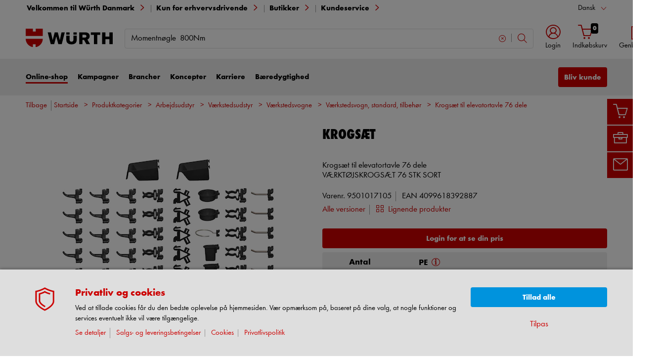

--- FILE ---
content_type: text/html;charset=utf-8
request_url: https://eshop.wuerth.dk/-/9501017105.sku/da/DK/DKK/
body_size: 60104
content:


<!DOCTYPE html>
<html xmlns="https://www.w3.org/1999/xhtml" xml:lang="da" lang="da">



































































































































































































<!-- Template Name: product/ProductPage -->


<head>






















































































































































































































































































<link as="font" href="/is-bin/intershop.static/WFS/3105-B1-Site/-/da_DK/webkit_bootstrap/dist/fonts/wuerthextraboldcond_webfont3.woff2?timestamp=20260115142558125" type="font/woff2" rel='preload' crossorigin="anonymous">
<link as="font" href="/is-bin/intershop.static/WFS/3105-B1-Site/-/da_DK/webkit_bootstrap/dist/fonts/wuerthbook_webfont3.woff2?timestamp=20260115142558125" type="font/woff2" rel='preload' crossorigin="anonymous">
<link as="font" href="/is-bin/intershop.static/WFS/3105-B1-Site/-/da_DK/webkit_bootstrap/dist/fonts/wuerthbold_webfont3.woff2?timestamp=20260115142558125" type="font/woff2" rel='preload' crossorigin="anonymous">
<link as="font" href="/is-bin/intershop.static/WFS/3105-B1-Site/-/da_DK/webkit_bootstrap/dist/icons/wuerth/Wuerthicons.woff2?timestamp=20260115142558125" type="font/woff2" rel='preload' crossorigin="anonymous">






<link as="style" href="/is-bin/intershop.static/WFS/3105-B1-Site/-/da_DK/css/default/common/eshopstyles.20260115142558125.min.css" rel='preload'>
<link as="style" href="/is-bin/intershop.static/WFS/3105-B1-Site/-/da_DK/css/default/plugins/plugins.20260115142558125.min.css" rel='preload'>



































<meta http-equiv="Content-Type" content="text/html; charset=utf-8" />
<meta http-equiv="X-UA-Compatible" content="IE=edge"/>
<meta name="viewport" content="width=device-width, initial-scale=1.0" />




























<title>Krogs&aelig;t | W&Uuml;RTH</title>




<meta name="SKYPE_TOOLBAR" content="SKYPE_TOOLBAR_PARSER_COMPATIBLE" />


<meta name = "format-detection" content = "telephone=no" />

<meta name="author" content="Würth Danmark A/S"/>
<meta name="publisher" content="Würth Danmark A/S" />
<meta name="copyright" content="© Würth Danmark A/S" />












<meta name="ROBOTS" content="NOINDEX, FOLLOW">
<meta property="og:url" content="https://eshop.wuerth.dk/Krogst-VRKTJSKROGST-76-STK-SORT/9501017105.sku/da/DK/DKK/"/>


<script>
window.dataLayer = [];
window.dataLayerCtnr = [];
window.dataLayerCtnr['context'] = 'shop';
window.dataLayerCtnr['pageType'] = 'other';
window.dataLayerCtnr['ad_dynx_pageType'] = 'other';
window.dataLayerCtnr['ad_ecomm_pageType'] = 'other';
window.dataLayerCtnr['currency'] = 'DKK';
window.dataLayerCtnr['language'] = 'da_DK';


</script>










	<script>window.dataLayer = window.dataLayer || [];</script>
	<!-- Google Tag Manager -->
	<script>(function(w,d,s,l,i){w[l]=w[l]||[];w[l].push({'gtm.start':
	new Date().getTime(),event:'gtm.js'});var f=d.getElementsByTagName(s)[0],
	j=d.createElement(s),dl=l!='dataLayer'?'&l='+l:'';j.async=true;j.src=
	'https://www.googletagmanager.com/gtm.js?id='+i+dl;f.parentNode.insertBefore(j,f);
	})(window,document,'script','dataLayer','GTM-MKSBTF');</script>
	<!-- End Google Tag Manager -->




<!-- Start Piwik PRO Tag Manager Bugfix --><script type="text/javascript">
   	(function(){
    	window.ppmsWebStorageConfiguration = {
       		enableLocalStorage: false
     	};
   	})();
 	</script><!-- End Piwik PRO Tag Manager Bugfix -->









 


























<meta name="description" content="K&oslash;b Krogs&aelig;t (Krogs&aelig;t til elevatortavle 76 dele) hos W&uuml;rth. God kvalitet og hurtig levering." />
	  	



















<!-- standard -->
<link rel="icon" sizes="16x16" href="https://www.wuerth.de/web/media/system/layout/images/apple_touch_icons/white/red-apple-touch-icon_res_wl2_touch_16.png">
<link rel="icon" sizes="32x32" href="https://www.wuerth.de/web/media/system/layout/images/apple_touch_icons/white/red-apple-touch-icon_res_wl2_touch_32.png">
<link rel="shortcut icon" href="https://www.wuerth.de/web/media/system/layout/images/apple_touch_icons/white/red-apple-touch-icon.png" sizes="512x512" type="image/x-icon">
<!-- Apple Touch Icons -->
<link rel="apple-touch-icon" sizes="57x57" href="https://www.wuerth.de/web/media/system/layout/images/apple_touch_icons/white/red-apple-touch-icon_res_wl2_touch_57.png">
<link rel="apple-touch-icon" sizes="60x60" href="https://www.wuerth.de/web/media/system/layout/images/apple_touch_icons/white/red-apple-touch-icon_res_wl2_touch_60.png">
<link rel="apple-touch-icon" sizes="72x72" href="https://www.wuerth.de/web/media/system/layout/images/apple_touch_icons/white/red-apple-touch-icon_res_wl2_touch_72.png">
<link rel="apple-touch-icon" sizes="76x76" href="https://www.wuerth.de/web/media/system/layout/images/apple_touch_icons/white/red-apple-touch-icon_res_wl2_touch_76.png">
<link rel="apple-touch-icon" sizes="114x114" href="https://www.wuerth.de/web/media/system/layout/images/apple_touch_icons/white/red-apple-touch-icon_res_wl2_touch_114.png">
<link rel="apple-touch-icon" sizes="120x120" href="https://www.wuerth.de/web/media/system/layout/images/apple_touch_icons/white/red-apple-touch-icon_res_wl2_touch_120.png">
<link rel="apple-touch-icon" sizes="152x152" href="https://www.wuerth.de/web/media/system/layout/images/apple_touch_icons/white/red-apple-touch-icon_res_wl2_touch_152.png">
<link rel="apple-touch-icon" sizes="167x167" href="https://www.wuerth.de/web/media/system/layout/images/apple_touch_icons/white/red-apple-touch-icon_res_wl2_touch_167.png">
<link rel="apple-touch-icon" sizes="180x180" href="https://www.wuerth.de/web/media/system/layout/images/apple_touch_icons/white/red-apple-touch-icon_res_wl2_touch_180.png">
<!-- Android Touch Icons -->		
<link rel="icon" sizes="48x48" href="https://www.wuerth.de/web/media/system/layout/images/apple_touch_icons/white/red-apple-touch-icon_res_wl2_touch_48.png">
<link rel="icon" sizes="96x96" href="https://www.wuerth.de/web/media/system/layout/images/apple_touch_icons/white/red-apple-touch-icon_res_wl2_touch_96.png">
<link rel="icon" sizes="144x144" href="https://www.wuerth.de/web/media/system/layout/images/apple_touch_icons/white/red-apple-touch-icon_res_wl2_touch_144.png">
<link rel="icon" sizes="192x192" href="https://www.wuerth.de/web/media/system/layout/images/apple_touch_icons/white/red-apple-touch-icon_res_wl2_touch_192.png">
<link rel="icon" sizes="256x256" href="https://www.wuerth.de/web/media/system/layout/images/apple_touch_icons/white/red-apple-touch-icon_res_wl2_touch_256.png">
<link rel="icon" sizes="384x384" href="https://www.wuerth.de/web/media/system/layout/images/apple_touch_icons/white/red-apple-touch-icon_res_wl2_touch_384.png">
<link rel="icon" sizes="512x512" href="https://www.wuerth.de/web/media/system/layout/images/apple_touch_icons/white/red-apple-touch-icon_res_wl2_touch_512.png">












<link rel="preconnect" href="https://media.wuerth.com/" crossorigin>
<link rel="dns-prefetch" href="https://media.wuerth.com/">






	<link rel="preconnect" href="https://analytics.witglobal.net/" crossorigin />
	<link rel="dns-prefetch" href="https://analytics.witglobal.net/" />



























































































































































































































































































<link type='text/css' href="/is-bin/intershop.static/WFS/3105-B1-Site/-/da_DK/css/default/common/eshopstyles.20260115142558125.min.css" rel="stylesheet" />
<!--[if IE 9]><link rel="stylesheet" type="text/css" href="/is-bin/intershop.static/WFS/3105-B1-Site/-/da_DK/webkit_bootstrap/dist/css/ie9styles.20260115142558125.min.css" /><![endif]-->







<link rel="stylesheet" type="text/css" href="/is-bin/intershop.static/WFS/3105-B1-Site/-/da_DK/css/default/plugins/plugins.20260115142558125.min.css" />














		
		


<link rel='shortcut icon' href="/is-bin/intershop.static/WFS/3105-B1-Site/-/da_DK/webkit/media/system/layout/images/favicon.ico" title="W&uuml;rth Danmark A/S icon" sizes="16x16" type='image/x-icon' />
		












































































































































<script>
window.WebRoot = '/is-bin/intershop.static/WFS/3105-B1-Site/-/da_DK';
window.JsTimeStamp = '20260115142558125';
window.EShopUserLocale = 'da';
window.img0px = '[data-uri]';
window.img33px = '[data-uri]';
window.img78px = '[data-uri]';
window.img170px = '[data-uri]';
window.img200x140px = '[data-uri]';
window.img200px = '[data-uri]';
window.img348px = '[data-uri]';
window.img576px = '[data-uri]';
window.img800px = '[data-uri]';
window.executeWhenDomIsReady = (function() {
var domContentLoadedListeners = [];
function executeAllDomContentLoadedListeners() {
while (domContentLoadedListeners.length > 0) {
var listener = domContentLoadedListeners.shift();
listener();
}
}
document.addEventListener("DOMContentLoaded", executeAllDomContentLoadedListeners);
function hasDOMContentLoadedEventAlreadyBeenFired() {
return document.readyState === "complete";
}
return function(listener) {
if (hasDOMContentLoadedEventAlreadyBeenFired()) {
listener();
} else {
domContentLoadedListeners.push(listener);
}
};
})();
window.handleImageURLError = function(imgElement, imageURL, defaultImage) {
window.executeWhenDomIsReady(function() {
eshopUtils.handleImageURLError(imgElement, imageURL, defaultImage);
});
};
</script>
<script>
(function () {
function transform() {
var images = document.querySelectorAll("img[data-src]");
for (var c = 0; c < images.length; c++) {
var image = images[c];
var rect = image.getBoundingClientRect();
if(rect.top < -rect.height || rect.top > window.innerHeight){
image.setAttribute("loading", "lazy");
}
var source = image.getAttribute("data-src");
image.removeAttribute("data-src");
image.setAttribute("src", source);
}
}
var observer = new MutationObserver(transform);
observer.observe(document, { childList: true, subtree: true });
transform();
})();
</script>
<!--[if lt IE 8]>
<script src="/is-bin/intershop.static/WFS/3105-B1-Site/-/da_DK/js_polyfill/json2.js"></script>
<![endif]-->
<!--[if lte IE 9]>
<script src="/is-bin/intershop.static/WFS/3105-B1-Site/-/da_DK/js_polyfill/es5-shim.min.js"></script>
<script src="/is-bin/intershop.static/WFS/3105-B1-Site/-/da_DK/js_polyfill/es5-sham.min.js"></script>
<script src="/is-bin/intershop.static/WFS/3105-B1-Site/-/da_DK/js_polyfill/es6-promise.auto.min.js"></script>
<script src="/is-bin/intershop.static/WFS/3105-B1-Site/-/da_DK/js_polyfill/es6-array.prototype.find.min.js"></script>
<script src="/is-bin/intershop.static/WFS/3105-B1-Site/-/da_DK/js_polyfill/es2017-object.entries.min.js"></script>
<![endif]-->

<script src="/is-bin/intershop.static/WFS/3105-B1-Site/-/da_DK/js/javascript_core_view.20260115142558125.min.js" fetchpriority="high"></script>
<script src="/is-bin/intershop.static/WFS/3105-B1-Site/-/da_DK/js/javascript_core_view_defer.20260115142558125.min.js" defer></script>

<script>
var arePromisesSupported;
try {
Promise.resolve(true);
arePromisesSupported = true;
} catch (err) {
// promises not supported
}
if (!arePromisesSupported) {
jQuery("head").append('<script src="/is-bin/intershop.static/WFS/3105-B1-Site/-/da_DK/js_polyfill/es6-promise.auto.min.js"/>');
}
</script>

<script src="/is-bin/intershop.static/WFS/3105-B1-Site/-/da_DK/js/common_webkit_default_view.20260115142558125.min.js" defer></script>
<script src="/is-bin/intershop.static/WFS/3105-B1-Site/-/da_DK/js/requirejs/eShopRequire.20260115142558125.min.js" defer></script>




<script src="https://static.klaviyo.com/onsite/js/klaviyo.js?company_id=SpeJRj"></script>

<script>
var eshopUtilsConfig = eshopUtilsConfig || {};
eshopUtilsConfig.privacyCheckEnabled = true;
eshopUtilsConfig.googleAnalyticsId = '';
eshopUtilsConfig.uiTestSupportEnabled = false;
jQuery(document).ready(function() {
eshopUtilsConfig.ajaxLogUrl = 'https://eshop.wuerth.dk/is-bin/INTERSHOP.enfinity/WFS/3105-B1-Site/da_DK/-/DKK/ViewAjaxLog-LogError';
applicationFrameMessages.options({
messagesContainer : "#notifications"
});
$.fn.displayResponsiveNotification.slideUpTimeout = 30000;
$.fn.displayResponsiveNotification.slideUpTimeoutWarning = 30000;
});
scrollToErrorElementOffset = 75;
/**
* Returns a Promise, which resolves to the one and only global AddToBasketEventSender instance.
*/
window.fetchBasketContentManager = (function() {
let basketContentManagerPromise;
function getOrCreatePromise() {
if (basketContentManagerPromise === undefined) {
basketContentManagerPromise = fetchNewInstance();
}
return basketContentManagerPromise;
}
function fetchNewInstance() {
return new Promise(function(resolve) {
requirejs([ 'wuts/component/shoppingcart/basketcontentmanagerfactory/BasketContentManagerFactory' ], function ( _wrapper ) {
const factory = new _wrapper.BasketContentManagerFactory();
factory.create({
addToBasketUrl: "https://eshop.wuerth.dk/is-bin/INTERSHOP.enfinity/WFS/3105-B1-Site/da_DK/-/DKK/ViewBasketContent-AjaxAddArticlesToCurrentShoppingCart",
getProductNumbersOfBasketItems: "https://eshop.wuerth.dk/is-bin/INTERSHOP.enfinity/WFS/3105-B1-Site/da_DK/-/DKK/ViewBasketContent-AjaxGetProductNumbersOfBasketItems",
sessionTimeoutRedirectUrl: "https://eshop.wuerth.dk/is-bin/INTERSHOP.enfinity/WFS/3105-B1-Site/da_DK/-/DKK/ViewLogin-SessionTimeout"
}).then(resolve);
});
});
}
return getOrCreatePromise;
})();
</script>









<script>
	window.isLoggedIn = false;
</script>
</head>



































































































































































<!--[if lt IE 7]><body id="body" class="ie6 "><![endif]-->
<!--[if IE 7]>   <body id="body" class="ie7 "><![endif]-->
<!--[if IE 8]>   <body id="body" class="ie8 "><![endif]-->
<!--[if IE 9]>   <body id="body" class="ie9 "><![endif]-->
<!--[if gt IE 9]><body id="body" class=" "><![endif]-->
<!--[if !IE]><!--><body id="body" class="product_ProductPage js"><!--<![endif]-->








	<!-- Google Tag Manager -->
	<noscript><iframe src="//www.googletagmanager.com/ns.html?id=GTM-MKSBTF"
	height="0" width="0" style="display:none;visibility:hidden"></iframe></noscript>
	<!-- End Google Tag Manager -->




<!-- Start Piwik PRO Tag Manager code --><script type="text/javascript">
		(function(window, document, script, dataLayer, id) {
		function stgCreateCookie(a,b,c){var d="";if(c){var e=new Date;e.setTime(e.getTime()+24*c*60*60*1e3),d="; expires="+e.toUTCString()}document.cookie=a+"="+b+d+"; path=/"}var isStgDebug=(window.location.href.match("stg_debug")||window.document.cookie.match("stg_debug"))&&!window.location.href.match("stg_disable_debug");stgCreateCookie("stg_debug",isStgDebug?1:"",isStgDebug?14:-1);
		window[dataLayer]=window[dataLayer]||[],window[dataLayer].push({start:(new Date).getTime(),event:"stg.start"});var scripts=document.getElementsByTagName(script)[0],tags=document.createElement(script),dl="dataLayer"!=dataLayer?"?dataLayer="+dataLayer:"";tags.async=!0,tags.src="https://analytics.witglobal.net/containers/"+id+".js"+dl,isStgDebug&&(tags.src=tags.src+"?stg_debug"),scripts.parentNode.insertBefore(tags,scripts);
		!function(a,n,i,t){a[n]=a[n]||{};for(var c=0;c<i.length;c++)!function(i){a[n][i]=a[n][i]||{},a[n][i].api=a[n][i].api||function(){var a=[].slice.call(arguments,0),t=a;"string"==typeof a[0]&&(t={event:n+"."+i+":"+a[0],parameters:[].slice.call(arguments,1)}),window[dataLayer].push(t)}}(i[c])}(window,"ppms",["tm","cp","cm"]);
		})(window, document, 'script', 'dataLayer', 'f917f0d0-a2fb-4396-8cf6-bb765e4f2bf0');
		</script><noscript><iframe src=https://analytics.witglobal.net/containers/f917f0d0-a2fb-4396-8cf6-bb765e4f2bf0/noscript.html" height="0" width="0" style="display:none;visibility:hidden"></iframe></noscript><!-- End Piwik PRO Tag Manager code -->

	

	
<div id="notifications" class="alert-container">
	




	

</div>




	




	
	
































































































































































 <div class="header header-new">
 	<button class="btn btn-icon-only cd-top btn-scroll-top">
	 	<i class="icon-interface-top"></i>
 	</button>
    
    


































































































































































<script>
$('#UserBranchOfficeDropdownModal').one('show.bs.modal', function () {
requirejs(['wuts/component/myaccount/userbranchoffice/UserBranchOffice'], function (userBranchOffice) {
var userBranchOfficeConfig = {
selectedBranch: null,
branchOfficeId: 'BranchOfficeModal-',
branchDialogAddressPlaceholderText: 'Würth-afdeling {branchName}',
}
userBranchOffice.userBranchOffice(userBranchOfficeConfig);
});
});
</script>
     
    <div class="header-toolbar d-none d-md-block">
        <div class="container-fluid">
	        <div class="row ie-fluid">
	        
	          	






































































































































<div class="col d-none d-md-inline-block ">








Velkommen til Würth Danmark

<span class="divider-r"></span>




Kun for erhvervsdrivende



</div>
<div class="col-md-2 dropdown text-right">



<div class="dropdown">
	
	    <button class="dropdown-toggle btn-link " id="languageDropDown" data-toggle="dropdown" aria-haspopup="true" aria-expanded="false"
	    	data-country="da_DK">Dansk</button>
    
	    <div class="dropdown-menu" aria-labelledby="languageDropDown">
		    
		    	
		    
		    	
		   			<button rel="https://eshop.wuerth.dk/is-bin/INTERSHOP.enfinity/WFS/3105-B1-Site/da_DK/-/DKK/ViewApplication-SwitchCurrentLanguage;selectLanguageForm.SwitchCurrentLocale=de_DE"
		   			   class="btn-link dropdown-item " data-country="de_DE">
		   				Deutsch
		   			</button>
		    	
		    
		    	
		   			<button rel="https://eshop.wuerth.dk/is-bin/INTERSHOP.enfinity/WFS/3105-B1-Site/da_DK/-/DKK/ViewApplication-SwitchCurrentLanguage;selectLanguageForm.SwitchCurrentLocale=en_US"
		   			   class="btn-link dropdown-item " data-country="en_US">
		   				English
		   			</button>
		    	
		    
	    </div>
	
</div>
</div>





<div id="languageContent" class="hide">
	<ul>
   		<li class="language-mobile">
   	
	   	<button class="btn-link">
	   		
	       	Language:&nbsp;Dansk
	   	</button>
	   	
	   	
	   		<ul>
				
					<li>
				   		<button class="btn-link" rel="https://eshop.wuerth.dk/is-bin/INTERSHOP.enfinity/WFS/3105-B1-Site/da_DK/-/DKK/ViewApplication-SwitchCurrentLanguage;selectLanguageForm.SwitchCurrentLocale=da_DK"
				   			data-country="da_DK">
				   				Dansk
				   				
				   					<i class="icon-interface-tick text-primary"></i>
				   				
				   		</button>
					</li>
				
					<li>
				   		<button class="btn-link" rel="https://eshop.wuerth.dk/is-bin/INTERSHOP.enfinity/WFS/3105-B1-Site/da_DK/-/DKK/ViewApplication-SwitchCurrentLanguage;selectLanguageForm.SwitchCurrentLocale=de_DE"
				   			data-country="de_DE">
				   				Deutsch
				   				
				   		</button>
					</li>
				
					<li>
				   		<button class="btn-link" rel="https://eshop.wuerth.dk/is-bin/INTERSHOP.enfinity/WFS/3105-B1-Site/da_DK/-/DKK/ViewApplication-SwitchCurrentLanguage;selectLanguageForm.SwitchCurrentLocale=en_US"
				   			data-country="en_US">
				   				English
				   				
				   		</button>
					</li>
				
	   		</ul>
		
	   	</li>
   	</ul>
</div>
	
	        </div>
        </div>
    </div>
   
    
	







































































































































<div id ="headerSearch" class="header-search header-search-new d-none d-md-block" data-toggle="sticky-onscroll">
     <div class="container-fluid">
	   	 <div class="row header-search-group">
	   	 		
				<div class="col-auto header-brand-logo my-md-auto">
           			<a class="header-brand-logo-img" href="https://www.wuerth.dk">
           				<img class="img-fluid img-svg" fetchpriority="high" alt="Würth Danmark A/S" title="Würth Danmark A/S" src="/is-bin/intershop.static/WFS/3105-B1-Site/-/da_DK/webkit_bootstrap/dist/img/wuerth-logo.svg">
           			</a>
           		</div>
           		
           		
           		<div class="col">
					











































































































































<form id="searchForm" class="form-inline input-group input-header-search mt-2 mt-md-2 lgn-header lgn-cart-combined"
method="get" action="https://eshop.wuerth.dk/is-bin/INTERSHOP.enfinity/WFS/3105-B1-Site/da_DK/-/DKK/ViewAfterSearch-ExecuteAfterSearch">
                		<input id="searchResultType" name="SearchResultType" type="hidden" value="" />
						<input id="effectiveSearchTerm" name="EffectiveSearchTerm" type="hidden" value="" />
            			








































































































































<input class="form-control input-border " type="text" placeholder="Dit søgeord" id="suggestSearch" name="VisibleSearchTerm" value="Momentn&oslash;gle  800Nm">
                	
                		<div class="input-group-addon">
                			<button class="btn btn-icon-only "  id="suggestSearchButton"><i class="icon-interface-search"></i></button>
                		</div>
              		</form>
				</div>
       			
       			
       				
					<div class="col-auto lgn-cart-combined  ">
						
							



































































































































































	<div class="dropdown header-user-login-wrapper header-user-logged-out ">
		
		<a href="https://eshop.wuerth.dk/is-bin/INTERSHOP.enfinity/WFS/3105-B1-Site/da_DK/-/DKK/ViewLogin-SeparateLogin?AfterLoginTargetUrlInfo=" 
		   class='jsAfterLoginTargetUrlInfoLink nav-link header-user-login m-0 p-0 dropdown-toggle text-center ' 
           role="button" id="headerUser" data-toggle="dropdown" aria-haspopup="true" aria-expanded="false">
            <i class="icon-wuerth-user icon-xl"></i>
			<span class="small nav-link">Login</span>
		</a>
	  	<div class="dropdown-menu header-user-content-wrapper" aria-labelledby="headerUser" id="headerUserLayerAnnymousLoginFormWrapper">
	          

































































































































































	


<div class="header-user-content" id="headerUserLayerAnnymousLoginForm">

	
	
		<ul class="nav nav-tabs mobile-login-tabs" id="loginTabs" role="tablist">
			
			<li class="nav-item p-0 col-6">
		    	<button class="nav-link pl-3 " id="loginWithUserNameTab" data-toggle="tab" data-target="#loginWithUserName" role="tab" aria-controls="loginWithUserName" aria-selected="true">
		    		Log på med brugernavn
		    	</button>
			</li>	                      
		    <li class="nav-item p-0 col-6">
		    	<button class="nav-link active pl-3 " id="loginWithCustomerNoAndLoginNameTab" data-toggle="tab" data-target="#loginWithCustomerNoAndLoginName" role="tab" aria-controls="loginWithCustomerNoAndLoginName" aria-selected="false">
		      		Log på med kundenummer
		      	</button>
			</li>
			
				

			
		</ul>

        <div class="tab-content pt-0" id="loginTabsContent">
        	
			
			<div class="tab-pane fade " id="loginWithUserName" role="tabpanel" aria-labelledby="loginWithUserNameTab">
				<div class="px-3 pt-3">
					


	<form method="post" action="https://eshop.wuerth.dk/is-bin/INTERSHOP.enfinity/WFS/3105-B1-Site/da_DK/-/DKK/ViewLogin-LoginWithUserName" class="loginForm " name="LoginWithUserNameForm">

	
	
	
					
	<div class="row">
    	<div class="col-12 mb-3">
            <div class="form-group">
            	<span class="h4-style heading-alt mb-0">
					
<label for="LoginWithUserNameForm_UserName" class=" required">Brugernavn (selvvalgt - fx e-mail)</label>
					<button type="button" class="icon no-nav-link btn-link buttonUserNameModal" tabindex="-1"><i class="icon-wuerth-information ml-1"></i></button>
				</span>
				
				
<input type="text" id="LoginWithUserNameForm_UserName" class="form-control" name="LoginWithUserNameForm.UserName" value="" maxLength="200" placeholder="Brugernavn (selvvalgt - fx e-mail)"/>
			</div>
			
			<div class="form-group">
				<span class="h4-style heading-alt mb-0">
					
<label for="LoginWithUserNameForm_Password" class=" required">Adgangskode*</label>
					<button type="button" class="icon no-nav-link btn-link buttonPasswordModal" tabindex="-1"><i class="icon-wuerth-information ml-1"></i></button>
				</span>
				
				
<input type="password" autocomplete="current-password" id="LoginWithUserNameForm_Password" class="form-control js-toggle-password" name="LoginWithUserNameForm.Password" value="" maxLength="56" placeholder="Adgangskode*"/>
				<button type="button" class="btn-link icon float-right toggle-password" data-toggle="tooltip" data-placement="top" data-html="true" title="" data-original-title="Klik for at vise/skjule adgangskoden">
                    <i class="icon-wuerth-eye field-icon"></i>
                </button>
			</div>
       	</div>
		<div class="col-12 mb-3 order-last">
			
<button  name="LoginWithUserNameForm.mobile_update" type="submit" tabindex="4" class="btn btn-block btn-info preventDoubleClick null">Login</button>
		</div>
       	<div class="col-12 col-sm-auto mb-3">
			<button type="submit" class="passwordForgottenLink btn-link " name="ForgottPassword" value="">
				Glemt adgangskode?
			</button>
		</div>
		
		    <div class="col-12 col-sm text-right-sm-up mb-3">
				
<label class="custom-control custom-checkbox m-0" for="LoginWithUserNameForm_SaveCredentials"><input type="checkbox" id="LoginWithUserNameForm_SaveCredentials" class="custom-control-input" name="LoginWithUserNameForm.SaveCredentials" value="false"/><input type="hidden" name="LoginWithUserNameForm.___SaveCredentials" value="____false____"/><span class="custom-control-indicator"></span><span class="custom-control-description">Husk login</span></label>
			</div>
		
		
	</div>
</form>

	
					
						
						



































































































































































	<div class="row my-4">
        <div class="col">
            <hr>
        </div>
        <span class="m-auto">eller</span>
        <div class="col">
            <hr>
        </div>
    </div>

	<div class="row">
    	<div class="col-12 mb-3">
        	<span class="h3-style heading-alt">Er du ikke kunde, eller mangler du en online bruger?</span>
        	
      			<p > </p>
      		
           	
				<p class="i-absolute mb-0">
	               	<i class="icon-wuerth-information"></i>
	           		<span class="i-text">Det kræver CVR-nummer for at blive kunde</span>
	          	</p>
          	
		</div>
		<div class="col-12">                    
			
				
					
					
			
			
<a  href="https://eshop.wuerth.dk/is-bin/INTERSHOP.enfinity/WFS/3105-B1-Site/da_DK/-/DKK/ViewRegistration-Step1View" role="button" class="btn btn-block btn-primary no-nav-link">Bliv kunde / Opret online bruger</a>			
        </div>
	</div>


					
				</div>
			</div>
	
			<div class="tab-pane fade show active " id="loginWithCustomerNoAndLoginName" role="tabpanel" aria-labelledby="loginWithCustomerNoAndLoginNameTab">
				<div class="px-3 pt-3">
					



	<form method="post" action="https://eshop.wuerth.dk/is-bin/INTERSHOP.enfinity/WFS/3105-B1-Site/da_DK/-/DKK/ViewLogin-Process" class="loginForm " name="LoginForm">


	<input type="hidden" name="RequestFormName" value=""/>
	
	
	
	
    <div class="row">
		<div class="col-12 mb-3">
			<div class="form-group">
		        	
			</div>
	    	<div class="form-group">
	        	<span class="h4-style heading-alt mb-0">
		          	
<label for="LoginForm_CustomerNumber" class=" required">Kundenummer*</label>
		          	<button type="button" class="icon no-nav-link btn-link buttonCustomerNoModal" tabindex="-1"><i class="icon-wuerth-information ml-1"></i></button>
		        </span>
	          	
<input type="text" id="LoginForm_CustomerNumber" class="form-control" name="LoginForm.CustomerNumber" value="" maxLength="200" placeholder="Kundenummer*" tabindex="1"/>
	        </div>
	        <div class="form-group">
				<span class="h4-style heading-alt mb-0">
	            	
<label for="LoginForm_Login" class=" required">Partnernummer</label>
					<button type="button" class="icon no-nav-link btn-link buttonPartnerNoModal" tabindex="-1"><i class="icon-wuerth-information ml-1"></i></button>
					
					
					
					
				</span>
				
<input type="text" id="LoginForm_Login" class="form-control" name="LoginForm.Login" value="" maxLength="35" placeholder="Partnernummer" tabindex="2"/>
			</div>
	        <div class="form-group">
	        	<span class="h4-style heading-alt mb-0">
		            
<label for="LoginForm_Password" class=" required">Adgangskode*</label>
		            <button type="button" class="icon no-nav-link btn-link buttonPasswordModal" tabindex="-1"><i class="icon-wuerth-information ml-1"></i></button>
	            </span>
				
<input type="password" autocomplete="current-password" id="LoginForm_Password" class="form-control js-toggle-password" name="LoginForm.Password" value="" maxLength="56" placeholder="Adgangskode*" tabindex="3"/>
				<button type="button" class="btn-link icon float-right toggle-password" data-toggle="tooltip" data-placement="top" data-html="true" title="" data-original-title="Klik for at vise/skjule adgangskoden">
                    <i class="icon-wuerth-eye field-icon"></i>
                </button>
			</div>
		</div>
		<div class="col-12 mb-3 order-last">
			
<button  name="LoginForm.update" type="submit" tabindex="4" class="btn btn-block btn-info preventDoubleClick null">Login</button>
		</div>
		<div class="col-12 col-sm-auto mb-3">
			<button type="submit" class="passwordForgottenLink btn-link " name="ForgottPassword" value="">
				Glemt adgangskode?
			</button>
		</div>
		
		    <div class="col-12 col-sm text-right-sm-up mb-3">
				
<label class="custom-control custom-checkbox m-0" for="LoginForm_SaveCredentials"><input type="checkbox" id="LoginForm_SaveCredentials" class="custom-control-input" name="LoginForm.SaveCredentials" value="false"/><input type="hidden" name="LoginForm.___SaveCredentials" value="____false____"/><span class="custom-control-indicator"></span><span class="custom-control-description">Husk login</span></label>
			</div>
		
	</div>
</form>

					
						
						



































































































































































	<div class="row my-4">
        <div class="col">
            <hr>
        </div>
        <span class="m-auto">eller</span>
        <div class="col">
            <hr>
        </div>
    </div>

	<div class="row">
    	<div class="col-12 mb-3">
        	<span class="h3-style heading-alt">Er du ikke kunde, eller mangler du en online bruger?</span>
        	
      			<p > </p>
      		
           	
				<p class="i-absolute mb-0">
	               	<i class="icon-wuerth-information"></i>
	           		<span class="i-text">Det kræver CVR-nummer for at blive kunde</span>
	          	</p>
          	
		</div>
		<div class="col-12">                    
			
				
					
					
			
			
<a  href="https://eshop.wuerth.dk/is-bin/INTERSHOP.enfinity/WFS/3105-B1-Site/da_DK/-/DKK/ViewRegistration-Step1View" role="button" class="btn btn-block btn-primary no-nav-link">Bliv kunde / Opret online bruger</a>			
        </div>
	</div>


					
			 	</div>
			</div>
			
			
				


			
		</div>
		
	
	

</div>


<script type="text/javascript">
	window.loadHeaderUserLayerAnonymousLoginFormular = function() {
	    requirejs( ['wuts/component/loginregistration/headeruserlayeranonymousloginformular/HeaderUserLayerAnonymousLoginFormular'], function (_response) {		    
		    _response.headerUserLayerAnonymousLoginFormular().loginforminitial.init();
	
		    const config = {
				modalURL: "https://eshop.wuerth.dk/is-bin/INTERSHOP.enfinity/WFS/3105-B1-Site/da_DK/-/DKK/ViewApplicationFrame-AjaxRetrieveHeaderUserLayerAnonymousHelpModal",
				modals: [
					{ buttonModal: "button.buttonUserNameModal", txtModal: "#txtUserNameModal" },
					{ buttonModal: "button.buttonCustomerNoModal", txtModal: "#txtCustomerNoModal" },
					{ buttonModal: "button.buttonPartnerNoModal", txtModal: "#txtPartnerNoModal" },
					{ buttonModal: "button.buttonPasswordModal", txtModal: "#txtPasswordModal" },
					{ buttonModal: "button.buttonWhatsMyUserNameModal", txtModal: "#txtWhatsMyUserNameModal" },
					{ buttonModal: "button.buttonPhoneNoModal", txtModal: "#txtPhoneNoModal" }
				]
		    }
		    _response.headerUserLayerAnonymousLoginFormular().headerUserLayerAnonymousModal(config).init();
		    
	    
		    var loginTabConfig = {
			        showQRLoginAsDefault: false
			};
		    _response.headerUserLayerAnonymousLoginFormular().usernamelogintabswitcher.init(loginTabConfig);
		
		_response.headerUserLayerAnonymousLoginFormular().afterLoginTargetUrlInfoAnchorHandler.handleAnchor();
		});
	};

	jQuery(document).ready(function() {	 
	    
	    jQuery("#headerUser").one("mouseover", loadHeaderUserLayerAnonymousLoginFormular);
		
	});
</script>
		</div>
	</div>


						
					</div>
					
					<div id="headerToolbarRequisitionPreview" class="col-auto text-center lgn-cart-combined ">
	          			<!-- START Header Cart -->
	         		 	<a class="icon nav-link cart-preview-toggle " href="https://eshop.wuerth.dk/is-bin/INTERSHOP.enfinity/WFS/3105-B1-Site/da_DK/-/DKK/ViewCurrentReq-UnregisterPageable">
	         		 		<i class="icon-ecommerce-shopcart"></i>
	         		 		<span id="miniBasketCounter" class="badge badge-primary strongRed mini-basket ">0</span>
	         		 		<span id="miniBasket" class="small nav-link">Indkøbskurv</span>
	         		 	</a>
	       			</div>
       			
		</div>
	</div>
</div>

	<div class="header-nav d-none d-md-block">
        <nav id="megaDropdown" class="navbar navbar-expand navbar-light header-navigation booNavigation">
          	<div class="container">
				
				
            		







































































































































<div class="collapse navbar-collapse ">

	





<ul class="navbar-nav">


	
	<li class="nav-item link-online-shop navItem">
		
		<a id="nav_shop" class="nav-link ml-0 active" href="https://eshop.wuerth.dk/da/DK/DKK/">Online-shop
		</a>
		<div class="nav-arrow"></div>
		<ul class="navContent">
			<div class="row shop">
			</div>
		</ul>
			
	</li>
		
	<li class="nav-item link-kampagner navItem">
		
		<a class="nav-link" href="https://www.wuerth.dk/da/dk/kampagner_1/tilbud/tilbud_1">Kampagner
		</a>
			
		<div class="nav-arrow"></div>
		<ul class="navContent">
		
		<div class="row">
				<div class="col-md-6 col-lg-3">
					<ul class="nav flex-column">
						<li>
							<span class="h3-style heading-alt mb-0"><a href="https://www.wuerth.dk/da/dk/kampagner_1/tilbud/tilbud_1.php">Tilbud</a></span>
			
							<ul>
			
								<li>
									<a href="https://www.wuerth.dk/da/dk/kampagner_1/tilbud/maanedstilbud_auto/maanedstilbud_auto.php">Månedstilbud auto</a>
			
								</li>
		
								<li>
									<a href="https://www.wuerth.dk/da/dk/kampagner_1/tilbud/maanedstilbud_tr__og_byg/maanedstilbud_byg.php">Månedstilbud træ og byg</a>
			
								</li>
		
								<li>
									<a href="https://www.wuerth.dk/da/dk/kampagner_1/tilbud/maanedstilbud_metal__el_og_vvs/maanedstilbud_metal.php">Månedstilbud metal</a>
			
								</li>
		
								<li>
									<a href="https://www.wuerth.dk/da/dk/kampagner_1/tilbud/maanedstilbud_installation/maanedstilbud_installation.php">Månedstilbud installation</a>
			
								</li>
		
								<li>
									<a href="https://www.wuerth.dk/da/dk/kampagner_1/tilbud/online_only/online_only_tilbud_1.php">Ugens online tilbud</a>
			
								</li>
		
								<li>
									<a href="https://www.wuerth.dk/da/dk/kampagner_1/tilbud/vaerktoejskuffert_m_154_dele/kuffert.php">Værktøjskuffert m. 154 dele</a>
			
								</li>
		
							</ul>
			
						</li>
					</ul>
				</div>
		
				<div class="col-md-6 col-lg-3">
					<ul class="nav flex-column">
						<li>
							<span class="h3-style heading-alt mb-0"><a href="https://www.wuerth.dk/da/dk/kampagner_1/produktnyheder/produktnyheder_1.php">Produktnyheder</a></span>
			
							<ul>
			
								<li>
									<a href="https://www.wuerth.dk/da/dk/kampagner_1/produktnyheder/nye_svanem_rkede_produkter/nye_svanem_rkede_produkter.php">Nye svanemærkede produkter</a>
			
								</li>
		
								<li>
									<a href="https://www.wuerth.dk/da/dk/kampagner_1/saeson/arbejdst_j_og_sko/arbejdst_j_og_sko">Sikkerhedssko fra Puma</a>
			
								</li>
		
								<li>
									<a href="https://www.wuerth.dk/da/dk/kampagner_1/produktnyheder/callistor_turbodrevet_aandedraetsvaern/callisto_turbodrevetaandedraetsvaern.php">Callisto Turbodrevet åndedrætsværn</a>
			
								</li>
		
								<li>
									<a href="https://www.wuerth.dk/da/dk/brancher/metal/maskinsnittappe">Maskinsnittapper - Neotap og Varytap</a>
			
								</li>
		
								<li>
									<a href="https://www.wuerth.dk/da/dk/kampagner_1/produktnyheder/tunap_airco_well/airco_well.php">TUNAP airco well®</a>
			
								</li>
		
								<li>
									<a href="https://www.wuerth.dk/da/dk/kampagner_1/produktnyheder/clip_o_flex/clip_o_flex.php">Effektiv indretning med CLIP-O-FLEX®</a>
			
								</li>
		
							</ul>
			
						</li>
					</ul>
				</div>
		
				<div class="col-md-6 col-lg-3">
					<ul class="nav flex-column">
						<li>
							<span class="h3-style heading-alt mb-0"><a href="https://www.wuerth.dk/da/dk/kampagner_1/outlet/outlet_2.php">Outlet</a></span>
			
						</li>
					</ul>
				</div>
		
				<div class="col-md-6 col-lg-3">
					<ul class="nav flex-column">
						<li>
							<span class="h3-style heading-alt mb-0"><a href="https://www.wuerth.dk/da/dk/kampagner_1/saeson/s_son_1.php">Sæson</a></span>
			
							<ul>
			
								<li>
									<a href="https://www.wuerth.dk/da/dk/kampagner_1/saeson/arbejdst_j_og_sko/arbejdst_j_og_sko">Arbejdstøj - Godt klædt på til alle opgaver</a>
			
								</li>
		
								<li>
									<a href="https://www.wuerth.dk/da/dk/kampagner_1/saeson/arbejdslys/arbejdslys_lys_til_enhver_opgave.php">Arbejdslys</a>
			
								</li>
		
								<li>
									<a href="https://www.wuerth.dk/da/dk/brancher/auto_cargo/airconservice">Øget indtjening med aircondition</a>
			
								</li>
		
								<li>
									<a href="https://www.wuerth.dk/da/dk/brancher/cykelvaerkstedet/cykelvaerksteder">Kvalitetsprodukter rundt om cyklen</a>
			
								</li>
		
								<li>
									<a href="https://www.wuerth.dk/da/dk/brancher/byg/byggebranchens_skrueoverblik/byggerbrancens_skrueoverblik">En ASSY® 4 til enhver opgave</a>
			
								</li>
		
								<li>
									<a href="https://www.wuerth.dk/da/dk/magazin/blog_detail_8448">Husk sikkerheden i højden</a>
			
								</li>
		
								<li>
									<a href="https://www.wuerth.dk/da/dk/kampagner_1/saeson/pas_godt_paa_dine_haender/pas_godt_paa_dine_haender.php">Pas godt på dine hænder</a>
			
								</li>
		
							</ul>
			
						</li>
					</ul>
				</div>
			</div>
		</ul>
			
	</li>
		
	<li class="nav-item link-brancher navItem">
		
		<a class="nav-link" href="https://www.wuerth.dk/da/dk/brancher/branche.php">Brancher
		</a>
			
		<div class="nav-arrow"></div>
		<ul class="navContent">
		
		<div class="row">
				<div class="col-md-6 col-lg-3">
					<ul class="nav flex-column">
						<li>
							<span class="h3-style heading-alt mb-0"><a href="https://www.wuerth.dk/da/dk/brancher/auto_cargo/auto-cargo.php">Auto, Cargo og agro</a></span>
			
							<ul>
			
								<li>
									<a href="https://www.wuerth.dk/da/dk/brancher/auto_cargo/indtjeningsmuligheder/indtjeningsvalg">Fremtidens indtjeningsmuligheder</a>
			
								</li>
		
								<li>
									<a href="https://www.wuerth.dk/da/dk/brancher/auto_cargo/el_og_hybrid/el__og_hybrid.php">El og Hybrid</a>
			
								</li>
		
								<li>
									<a href="https://www.wuerth.dk/da/dk/brancher/auto_cargo/motor_og_gearkasse_1/motor_og_gearkasse.php">Motor og gearkasse</a>
			
								</li>
		
								<li>
									<a href="https://www.wuerth.dk/da/dk/brancher/auto_cargo/hjul_og_daek_1/hjul_og_daek.php">Hjul og dæk</a>
			
								</li>
		
								<li>
									<a href="https://www.wuerth.dk/da/dk/brancher/auto_cargo/karosseri/karrosseri.php">Karosseri</a>
			
								</li>
		
								<li>
									<a href="https://www.wuerth.dk/da/dk/brancher/auto_cargo/undervogn_1/undervogn.php">Undervogn</a>
			
								</li>
		
								<li>
									<a href="https://www.wuerth.dk/da/dk/brancher/auto_cargo/bilpleje/bilpleje">Bilpleje og vask</a>
			
								</li>
		
								<li>
									<a href="https://www.wuerth.dk/da/dk/brancher/auto_cargo/aircon_1/aircon.php">Aircon</a>
			
								</li>
		
								<li>
									<a href="https://www.wuerth.dk/da/dk/brancher/auto_cargo/adas_1/adas.php">ADAS</a>
			
								</li>
		
								<li>
									<a href="https://www.wuerth.dk/da/dk/brancher/auto_cargo/vaerkstedsindretning/wuerth_vaerkstedsudstyr.php">Værkstedsindretning</a>
			
								</li>
		
								<li>
									<a href="https://www.wuerth.dk/da/dk/brancher/auto_cargo/ruder_1/ruder.php">Ruder</a>
			
								</li>
		
								<li>
									<a href="https://www.wuerth.dk/da/dk/brancher/auto_cargo/lygter_1/lygter.php">Lygter</a>
			
								</li>
		
								<li>
									<a href="https://www.wuerth.dk/da/dk/brancher/auto_cargo/hydraulik/hydraulik.php">Hydraulik </a>
			
								</li>
		
							</ul>
			
						</li>
					</ul>
				</div>
		
				<div class="col-md-6 col-lg-3">
					<ul class="nav flex-column">
						<li>
							<span class="h3-style heading-alt mb-0"><a href="https://www.wuerth.dk/da/dk/brancher/vaerkstedsudstyr/wuerth_vaerkstedsudstyr.php">Værkstedsudstyr</a></span>
			
							<ul>
			
								<li>
									<a href="https://www.wuerth.dk/da/dk/brancher/vaerkstedsudstyr/lifte/lifte_loefteudstyr.php">Lifte &amp; løfteudstyr</a>
			
								</li>
		
								<li>
									<a href="https://www.wuerth.dk/da/dk/brancher/vaerkstedsudstyr/etablering_og_indretning/vaerkstedsetablering.php">Etablering &amp; indretning</a>
			
								</li>
		
								<li>
									<a href="https://www.wuerth.dk/da/dk/brancher/vaerkstedsudstyr/daek/daek_afbalancering.php">Dæk og afbalancering</a>
			
								</li>
		
								<li>
									<a href="https://www.wuerth.dk/da/dk/brancher/auto_cargo/fremtidens_indtjeningsmuligheder/undervogn/sporing">Sporeanlæg</a>
			
								</li>
		
								<li>
									<a href="https://brugtbors.wuerth.dk/">Brugtbørs</a>
			
								</li>
		
							</ul>
			
						</li>
					</ul>
				</div>
		
				<div class="col-md-6 col-lg-3">
					<ul class="nav flex-column">
						<li>
							<span class="h3-style heading-alt mb-0"><a href="https://www.wuerth.dk/da/dk/brancher/byg/byg.php">Byg</a></span>
			
							<ul>
			
								<li>
									<a href="https://www.wuerth.dk/da/dk/brancher/byg/byggekemi/byggekemi__fugemasser__skum_og_lim.php">Byggekemi</a>
			
								</li>
		
								<li>
									<a href="https://www.wuerth.dk/da/dk/brancher/byg/klimaskraerm/forside_klima.php">Klimaskærm</a>
			
								</li>
		
								<li>
									<a href="https://www.wuerth.dk/da/dk/brancher/befaestelse/bef_stelse">Befæstelse</a>
			
								</li>
		
								<li>
									<a href="https://www.wuerth.dk/da/dk/brancher/byg/svaer_befaestelse/svarr_befaestelse.php">Svær befæstelse</a>
			
								</li>
		
								<li>
									<a href="https://www.wuerth.dk/da/dk/brancher/byg/passiv_brandsikring_1/passiv_brandsikring.php">Passiv brandsikring</a>
			
								</li>
		
								<li>
									<a href="https://www.wuerth.dk/da/dk/koncepter_1/sikkerhed_paa_arbejdspladsen_1/specialist_sikkerhed">Sikkerhed på byggepladsen</a>
			
								</li>
		
								<li>
									<a href="https://www.wuerth.dk/da/dk/brancher/byg/lagerindretning/lagerindretning.php">Lagerindretning</a>
			
								</li>
		
								<li>
									<a href="https://www.wuerth.dk/da/dk/brancher/byg/en_skure_til_enhver_opgave/skrueunivers.php">En skrue til enhver opgave </a>
			
								</li>
		
							</ul>
			
						</li>
					</ul>
				</div>
		
				<div class="col-md-6 col-lg-3">
					<ul class="nav flex-column">
						<li>
							<span class="h3-style heading-alt mb-0"><a href="https://www.wuerth.dk/da/dk/brancher/cspm/construction_site_projekt_management.php">CSPM</a></span>
			
							<ul>
			
								<li>
									<a href="https://www.wuerth.dk/da/dk/brancher/cspm/nedbrydning/nedbrydning.php">Nedbrydning</a>
			
								</li>
		
								<li>
									<a href="https://www.wuerth.dk/da/dk/brancher/cspm/opm_ling_p__byggepladsen/opm_ling_p__byggepladsen.php">Opmåling på byggepladsen</a>
			
								</li>
		
								<li>
									<a href="https://www.wuerth.dk/da/dk/brancher/cspm/sikkerhed_p__arbejdspladsen/sikkerhed_p__arbejdspladsen.php">Sikkerhed på arbejdspladsen</a>
			
								</li>
		
								<li>
									<a href="https://www.wuerth.dk/da/dk/brancher/cspm/jordarbejde/jordarbejde.php">Jordarbejde</a>
			
								</li>
		
								<li>
									<a href="https://www.wuerth.dk/da/dk/brancher/cspm/konstruktion_af_bygning/konstruktion_af_bygning.php">Konstruktion af bygning</a>
			
								</li>
		
								<li>
									<a href="https://www.wuerth.dk/da/dk/brancher/cspm/tag_1/tag_2.php">Tag</a>
			
								</li>
		
							</ul>
			
						</li>
					</ul>
				</div>
		
			</div>
			<div class="row">
				<div class="col-md-6 col-lg-3">
					<ul class="nav flex-column">
						<li>
							<span class="h3-style heading-alt mb-0"><a href="https://www.wuerth.dk/da/dk/brancher/metal/metal.php">Metal</a></span>
			
							<ul>
			
								<li>
									<a href="https://www.wuerth.dk/da/dk/brancher/befaestelse/bef_stelse">Befæstelse</a>
			
								</li>
		
								<li>
									<a href="https://www.wuerth.dk/da/dk/brancher/metal/svejs/svejs.php">Svejs</a>
			
								</li>
		
								<li>
									<a href="https://www.wuerth.dk/da/dk/brancher/metal/kemi/kemi.php">Kemi</a>
			
								</li>
		
								<li>
									<a href="https://www.wuerth.dk/da/dk/brancher/metal/haandvaerktoej/haandvaerktoej.php">Håndværktøj</a>
			
								</li>
		
								<li>
									<a href="https://www.wuerth.dk/da/dk/brancher/metal/materiale_bearbejdning/materialebearbejdning.php">Materiale bearbejdning</a>
			
								</li>
		
								<li>
									<a href="https://www.wuerth.dk/da/dk/brancher/metal/lagerloesninger/lagerlsninger.php">Lagerløsninger</a>
			
								</li>
		
							</ul>
			
						</li>
					</ul>
				</div>
		
				<div class="col-md-6 col-lg-3">
					<ul class="nav flex-column">
						<li>
							<span class="h3-style heading-alt mb-0"><a href="https://www.wuerth.dk/da/dk/brancher/installation/installation.php">Installation</a></span>
			
							<ul>
			
								<li>
									<a href="https://www.wuerth.dk/da/dk/brancher/byg/svaer_befaestelse/svarr_befaestelse">Svær befæstelse</a>
			
								</li>
		
								<li>
									<a href="https://www.wuerth.dk/da/dk/brancher/installation/passiv_brandsikring_2/passiv_brandsikring.php">Passiv brandsikring</a>
			
								</li>
		
								<li>
									<a href="https://www.wuerth.dk/da/dk/brancher/installation/varifix__skinnesystem/varifix.php">Varifix® skinnesystem</a>
			
								</li>
		
								<li>
									<a href="https://www.wuerth.dk/da/dk/brancher/installation/solcellebefestelse/anvendelse_af_kruydsmontageclips.php">Solcellebefæstelse</a>
			
								</li>
		
								<li>
									<a href="https://www.wuerth.dk/da/dk/koncepter_1/sikkerhed_paa_arbejdspladsen_1/specialist_sikkerhed">Sikkerhed på arbejdspladsen</a>
			
								</li>
		
								<li>
									<a href="https://www.wuerth.dk/da/dk/brancher/installation/lagerl_sninger/lagerloesning.php">Lagerløsninger</a>
			
								</li>
		
							</ul>
			
						</li>
					</ul>
				</div>
		
				<div class="col-md-6 col-lg-3">
					<ul class="nav flex-column">
						<li>
							<span class="h3-style heading-alt mb-0"><a href="https://www.wuerth.dk/da/public/homepage">Det offentlige</a></span>
			
							<ul>
			
								<li>
									<a href="https://www.wuerth.dk/da/public/forside/business_to_goverment/business_to_government">Business to government</a>
			
								</li>
		
								<li>
									<a href="https://www.wuerth.dk/da/public/forside/code_of_compliance_1/compliance">Code of compliance</a>
			
								</li>
		
								<li>
									<a href="https://www.wuerth.dk/da/public/forside/godt_h_ndv_rk_1/godt_haandvarrk">Godt håndværk</a>
			
								</li>
		
								<li>
									<a href="https://www.wuerth.dk/da/public/forside/e_handel_1/e_handel">E-handel</a>
			
								</li>
		
								<li>
									<a href="https://www.wuerth.dk/da/public/forside/optimering_og_effektivisering_1/optimering_og_effektivisering">Optimering og effektivisering</a>
			
								</li>
		
								<li>
									<a href="https://www.wuerth.dk/da/public/forside/e_handel_1/e_handel">Populære produkter</a>
			
								</li>
		
							</ul>
			
						</li>
					</ul>
				</div>
		
				<div class="col-md-6 col-lg-3">
					<ul class="nav flex-column">
						<li>
							<span class="h3-style heading-alt mb-0"><a href="https://www.wuerth.dk/da/dk/brancher/kataloger_og_brochurer/katalogerogbrochurer.php">Kataloger og brochurer</a></span>
			
							<ul>
			
								<li>
									<a href="https://www.wuerth.dk/da/dk/catalog/catalog#byg">Byg</a>
			
								</li>
		
								<li>
									<a href="https://www.wuerth.dk/da/dk/catalog/catalog#auto">Auto &amp; Cargo</a>
			
								</li>
		
								<li>
									<a href="https://www.wuerth.dk/da/dk/catalog/catalog#metal">Metal</a>
			
								</li>
		
								<li>
									<a href="https://www.wuerth.dk/da/dk/catalog/catalog#installation">Installation</a>
			
								</li>
		
								<li>
									<a href="https://www.wuerth.dk/da/dk/catalog/catalog#sikkerhed">Sikkerhed på arbejdspladsen</a>
			
								</li>
		
								<li>
									<a href="https://www.wuerth.dk/da/dk/catalog/catalog#bilindretning">Bilindretning</a>
			
								</li>
		
								<li>
									<a href="https://www.wuerth.dk/da/dk/catalog/catalog#orsy">Orsy Lagerløsninger</a>
			
								</li>
		
							</ul>
			
						</li>
					</ul>
				</div>
			</div>
		</ul>
			
	</li>
		
	<li class="nav-item link-koncepter navItem">
		
		<a class="nav-link" href="https://www.wuerth.dk/da/dk/koncepter_1/koncepter.php">Koncepter
		</a>
			
		<div class="nav-arrow"></div>
		<ul class="navContent">
		
		<div class="row">
				<div class="col-md-6 col-lg-3">
					<ul class="nav flex-column">
						<li>
							<span class="h3-style heading-alt mb-0"><a href="https://www.wuerth.dk/da/dk/koncepter_1/orsy_2/orsylagerogbestillingslsninger.php">ORSY® lager- og bestillingsløsninger</a></span>
			
							<ul>
			
								<li>
									<a href="https://www.wuerth.dk/da/dk/koncepter_1/orsy_2/mix_og_match/mix_og_match.php">ORSY® Mix og match</a>
			
								</li>
		
								<li>
									<a href="https://www.wuerth.dk/da/dk/koncepter_1/orsy_2/bilindretning_3/bilindretning.php">ORSY® Bilindretning</a>
			
								</li>
		
								<li>
									<a href="https://www.wuerth.dk/da/dk/koncepter_1/orsy_2/orsy_reoler/orsy_reoler.php">ORSY® reoler</a>
			
								</li>
		
								<li>
									<a href="https://www.wuerth.dk/da/dk/koncepter_1/orsy_2/orsy__flex/flex.php">ORSY® flex</a>
			
								</li>
		
								<li>
									<a href="https://www.wuerth.dk/da/dk/koncepter_1/orsy_2/orsy__mat/orsy__mat_wgt.php">ORSY® Mat</a>
			
								</li>
		
								<li>
									<a href="https://www.wuerth.dk/da/dk/koncepter_1/orsy_2/orsy_construction/orsy_construcktion.php">ORSY® Construction</a>
			
								</li>
		
								<li>
									<a href="https://www.wuerth.dk/da/dk/koncepter_1/orsy_2/mix_og_match/vaerkstedsvogn">ORSY® Værkstedsvogn</a>
			
								</li>
		
								<li>
									<a href="https://www.wuerth.dk/da/dk/koncepter_1/orsy_2/mix_og_match/orsy__systemkuffert">ORSY® Systemkuffert</a>
			
								</li>
		
							</ul>
			
						</li>
					</ul>
				</div>
		
				<div class="col-md-6 col-lg-3">
					<ul class="nav flex-column">
						<li>
							<span class="h3-style heading-alt mb-0"><a href="https://www.wuerth.dk/da/dk/koncepter_1/sikkerhed_paa_arbejdspladsen_1/specialist_sikkerhed.php">Sikkerhed på arbejdspladsen</a></span>
			
							<ul>
			
								<li>
									<a href="https://www.wuerth.dk/da/dk/brancher/kemihaandtering.php">Kemihåndtering</a>
			
								</li>
		
								<li>
									<a href="https://www.wuerth.dk/da/dk/koncepter_1/sikkerhed_paa_arbejdspladsen_1/wuerth_kemiarkiv_1/wuerth_kemiarkiv.php">Würth kemiarkiv</a>
			
								</li>
		
								<li>
									<a href="https://www.wuerth.dk/da/dk/koncepter_1/sikkerhed_paa_arbejdspladsen_1/vaernemidler_1/vaernemidler.php">Værnemidler</a>
			
								</li>
		
								<li>
									<a href="https://www.wuerth.dk/da/dk/koncepter_1/sikkerhed_paa_arbejdspladsen_1/faldsikring_1/faldsikring_2025.php">Faldsikring</a>
			
								</li>
		
							</ul>
			
						</li>
					</ul>
				</div>
		
				<div class="col-md-6 col-lg-3">
					<ul class="nav flex-column">
						<li>
							<span class="h3-style heading-alt mb-0"><a href="https://www.wuerth.dk/da/dk/brancher/koncepter/arbejdst_j/arbejstoej">Arbejdstøj og sko</a></span>
			
							<ul>
			
								<li>
									<a href="https://www.wuerth.dk/da/dk/koncepter_1/arbejdst_j_og_sko_1/wuerth_modyf/arbejdst_j___kender_du_wuerth_modyf.php">Würth Modyf</a>
			
								</li>
		
								<li>
									<a href="https://www.wuerth.dk/da/dk/kampagner_1/saeson/arbejdst_j_og_sko/arbejdst_j_og_sko?Aktuelle%20kampagner%20og%20tilbud">Produktnyheder</a>
			
								</li>
		
								<li>
									<a href="https://www.wuerth.dk/da/dk/brancher/arbejdstoejsportal?Arbejdst%C3%B8jsportal">Arbejdstøjsportal</a>
			
								</li>
		
								<li>
									<a href="https://www.wuerth.dk/da/dk/kampagner_1/tilbud/safety_mounth/foedder">Sikkerhedssko</a>
			
								</li>
		
								<li>
									<a href="https://www.wuerth.dk/da/dk/koncepter_1/arbejdst_j_og_sko_1/saeson_1/arbejdst_j_og_sko.php">Sæsonakutelt</a>
			
								</li>
		
								<li>
									<a href="https://katalog.wuerth.dk/catalog/3105DA/arbejdstoej-sko#page_1">Arbejdstøj og sko (PDF katalog) </a>
			
								</li>
		
							</ul>
			
						</li>
					</ul>
				</div>
		
				<div class="col-md-6 col-lg-3">
					<ul class="nav flex-column">
						<li>
							<span class="h3-style heading-alt mb-0"><a href="https://www.wuerth.dk/da/dk/magazin/specialister">Specialister</a></span>
			
							<ul>
			
								<li>
									<a href="https://www.wuerth.dk/da/dk/magazin/specialister#ARBEJDST_J_OG_SKO">Arbejdstøj og sko</a>
			
								</li>
		
								<li>
									<a href="https://www.wuerth.dk/da/dk/magazin/specialister#BEF_STELSE">Befæstelse</a>
			
								</li>
		
								<li>
									<a href="https://www.wuerth.dk/da/dk/magazin/specialister#BILINDRETNING">Bilindretning</a>
			
								</li>
		
								<li>
									<a href="https://www.wuerth.dk/da/dk/magazin/specialister#EL___HYBRID">EL og Hybrid</a>
			
								</li>
		
								<li>
									<a href="https://www.wuerth.dk/da/dk/magazin/specialister#METALBEARBEJDNING">Metalbearbejdning</a>
			
								</li>
		
								<li>
									<a href="https://www.wuerth.dk/da/dk/magazin/specialister#PASSIV_BRANDSIKRING">Passiv brandsikring</a>
			
								</li>
		
							</ul>
			
						</li>
					</ul>
				</div>
			</div>
		</ul>
			
	</li>
		
	<li class="nav-item link-karriere navItem">
		
		<a class="nav-link" href="https://www.wuerth.dk/da/career_external/startpage_career">Karriere
		</a>
			
	</li>
		
	<li class="nav-item link-bæredygtighed navItem">
		
		<a class="nav-link" href="https://www.wuerth.dk/da/dk/baeredygtighed/sammen_om_fremtiden.php">Bæredygtighed
		</a>
			
	</li>

</ul>


</div>
				
				
            	







































































































































<div id="loginFormContent" class="hide">





<div class="header-user-mobile">
	


</div>

</div>
            	
       	 	</div>
        </nav>
    </div>
   	
   	







































































































































<div class="header-nav-mobile d-md-none lgn-cart-combined">
	<nav class="navbar">
    	<div class="row no-gutters">
        	<div class="col-3">
            	<div class="menu-toggle">
                	<button class="nav-mobile-toggle btn-link"><i class="icon-interface-hamburger"></i></button>
              	</div>
            </div>
        	<div class="col-4 ml-auto">
				<div class="navbar-brand-sm mx-auto text-center">
        			<a href="https://www.wuerth.dk">
						<img class="img-fluid" alt="Würth Danmark A/S" title="Würth Danmark A/S" src="/is-bin/intershop.static/WFS/3105-B1-Site/-/da_DK/webkit_bootstrap/dist/img/wuerth-logo.svg">
        			</a>
      			</div>
    		</div>
    		<div class="col-4">
      			<div class="navbar-tools">
       				<button type="button" class="search-mobile-toggle btn-link"><i class="icon-interface-search"></i></button>
     				
        			<button type="button" class="cart-mobile-toggle btn-link"><i class="icon-ecommerce-shopcart mr-1"></i>
        				<span class="badge badge-primary">&nbsp;&nbsp;</span>
        			</button>
      			</div>
    		</div>
  		</div>
	</nav>

    <div class="nav-mobile mobile-mega-menu" style="min-height: 2274px;">
    	<nav>
     		<ul>
     		</ul>
     	</nav> 
    </div>
    
  
    <!-- End mobile-mega-menu -->

   <!-- START Mobile Cart -->
   <div class="cart-mobile mobile-mega-menu shadow" style="min-height: 999px;">
   </div>
   <!-- End Mobile Cart -->

	<!-- START Mobile Search -->
	
			
	
   <div class="search-mobile mobile-mega-menu" >
   		<form id="mobileSearchArea" class="form-inline input-group input-header-search mt-md-0 shadow" method="get" action="https://eshop.wuerth.dk/is-bin/INTERSHOP.enfinity/WFS/3105-B1-Site/da_DK/-/DKK/ViewAfterSearch-ExecuteAfterSearch">
   		
   			<input id="mobileSearchResultType" name="SearchResultType" type="hidden" value="" />
			<input id="mobileEffectiveSearchTerm" name="EffectiveSearchTerm" type="hidden" value="" />
			
			
				<input id="mobileCampaignName" name="CampaignName" type="hidden" value="SR007" />
			
       		








































































































































<input class="form-control input-border " type="text" placeholder="Dit søgeord" id="mobileSuggestSearch" name="VisibleSearchTerm" value="Momentn&oslash;gle  800Nm">
       		
       		<div class="input-group-addon">
       			<button type="submit" class="btn btn-icon-only" id="mobileSuggestSearchButton"><i class="icon-interface-search"></i></button>
       		</div>
     	</form>
   </div>
   <!-- End Mobile Search -->

 </div>

   	







</div>










































































































































































































































































































































<div class="main">
<div class="container-fluid">








































































































































































































































































































<nav class="header-breadcrumb d-flex ">



<ol class="breadcrumb">

<li id="backLink" class="breadcrumb-backlink">
<a id="backToListLink" class="backLink " href="#">Tilbage</a>
</li>

</ol>
<ol id="new-breadcrumb" class="breadcrumb">

<li class="breadcrumb-item">
<a href="https://eshop.wuerth.dk/da/DK/DKK/">
<span>Startside</span>
</a>
</li>



















<li class="breadcrumb-item">


<a href="https://eshop.wuerth.dk/Produktkategorier/3105.cyid/3105.cgid/da/DK/DKK/">Produktkategorier</a>

</li>













<li class="breadcrumb-item">


<a href="https://eshop.wuerth.dk/Produktkategorier/Arbejdsudstyr/310520.cyid/3105.cgid/da/DK/DKK/">Arbejdsudstyr</a>

</li>













<li class="breadcrumb-item">


<a href="https://eshop.wuerth.dk/Produktkategorier/Vrkstedsudstyr/31052002.cyid/3105.cgid/da/DK/DKK/">Værkstedsudstyr</a>

</li>













<li class="breadcrumb-item">


<a href="https://eshop.wuerth.dk/Produktkategorier/Vrkstedsvogne/3105200210.cyid/3105.cgid/da/DK/DKK/">Værkstedsvogne</a>

</li>













<li class="breadcrumb-item">


<a href="https://eshop.wuerth.dk/Produktkategorier/Vrkstedsvogn-standard-tilbehr/310520021003.cyid/3105.cgid/da/DK/DKK/">Værkstedsvogn, standard, tilbehør</a>

</li>













<li class="breadcrumb-item">


<a href="https://eshop.wuerth.dk/Produktkategorier/Krogst-til-elevatortavle-76-dele/31052002100322.cyid/3105.cgid/da/DK/DKK/">Krogsæt til elevatortavle 76 dele</a>

</li>




</ol>
</nav>

<script type="application/ld+json">
{
"@context": "https://schema.org/",
"@type": "BreadcrumbList",
"itemListElement": [{"@type": "ListItem", "position": 1, "item": { "name": "Startside", "@id": "https://eshop.wuerth.dk/da/DK/DKK/"}}, {"@type": "ListItem", "position":2, "item": { "name": "Produktkategorier" , "@id": "https://eshop.wuerth.dk/Produktkategorier/Produktkategorier/3105.cyid/3105.cgid/da/DK/DKK/"}},{"@type": "ListItem", "position":3, "item": { "name": "Arbejdsudstyr" , "@id": "https://eshop.wuerth.dk/Produktkategorier/Arbejdsudstyr/310520.cyid/3105.cgid/da/DK/DKK/"}},{"@type": "ListItem", "position":4, "item": { "name": "V\u00E6rkstedsudstyr" , "@id": "https://eshop.wuerth.dk/Produktkategorier/Vrkstedsudstyr/31052002.cyid/3105.cgid/da/DK/DKK/"}},{"@type": "ListItem", "position":5, "item": { "name": "V\u00E6rkstedsvogne" , "@id": "https://eshop.wuerth.dk/Produktkategorier/Vrkstedsvogne/3105200210.cyid/3105.cgid/da/DK/DKK/"}},{"@type": "ListItem", "position":6, "item": { "name": "V\u00E6rkstedsvogn, standard, tilbeh\u00F8r" , "@id": "https://eshop.wuerth.dk/Produktkategorier/Vrkstedsvogn-standard-tilbehr/310520021003.cyid/3105.cgid/da/DK/DKK/"}},{"@type": "ListItem", "position":7, "item": { "name": "Krogs\u00E6t til elevatortavle 76 dele" , "@id": "https://eshop.wuerth.dk/Produktkategorier/Krogst-til-elevatortavle-76-dele/31052002100322.cyid/3105.cgid/da/DK/DKK/"}}]
}
</script>

<script>
jQuery(document).ready(function() {
jQuery('#new-breadcrumb').horizontalBreadcrumbScroll();
});
</script>









</div>
</div>



















































































































































































































































































































<script>
jQuery(document).ready(function() {

	var applicationFrameConfig = {
	 	loggedIn : 'false',
   		userLoggedInLabel: 'Mit W\u00FCrth',
     	userNotLoggedInLabel: 'Login',
   		salesRepErpPictureActive: 'false',
   		retrieveSalesRepPictureURL: 'https://eshop.wuerth.dk/is-bin/INTERSHOP.enfinity/WFS/3105-B1-Site/da_DK/-/DKK/ViewApplicationFrame-AjaxRetrieveSalesRepPicture',
   		retrieveFirstSpiritMenuItemsURL: 'https://eshop.wuerth.dk/is-bin/INTERSHOP.enfinity/WFS/3105-B1-Site/da_DK/-/DKK/ViewApplicationFrame-AjaxRetrieveFirstSpiritMenuItems?LoggedIn=false&VkOrg=',
     	stickyHeaderSearch: true,
     	
	   		retrieveHeaderMegaDropdownURL: 'https://eshop.wuerth.dk/is-bin/INTERSHOP.enfinity/WFS/3105-B1-Site/da_DK/-/DKK/ViewApplicationFrame-AjaxRetrieveHeaderMegaDropdown',
	   	
	   	loginEyeCatcherEnabled : 'true',
	   	
		requisitionPreviewConfig : {

			bootstrap4 : true,
	      	quantityLabel : 'M\u00E6ngde',
	      	requisitionPreviewURL : "https://eshop.wuerth.dk/is-bin/INTERSHOP.enfinity/WFS/3105-B1-Site/da_DK/-/DKK/ViewCurrentReq-AjaxRequisitionPreview",
	      	showPositionDetailURL : "https://eshop.wuerth.dk/is-bin/INTERSHOP.enfinity/WFS/3105-B1-Site/da_DK/-/DKK/ViewPositionDetail-Start", 
	      	showCurrentRequisitionURL : "https://eshop.wuerth.dk/is-bin/INTERSHOP.enfinity/WFS/3105-B1-Site/da_DK/-/DKK/ViewCurrentReq-UnregisterPageable", 
	      	additionalItemText : '+1 ekstra vare',
	      	additionalItemsText : ' flere varer',
	      	nothingFound : 'Kontroller dette, eller brug et andet s\u00F8geord.',
	      	showRequisitionURL : "https://eshop.wuerth.dk/is-bin/INTERSHOP.enfinity/WFS/3105-B1-Site/da_DK/-/DKK/ViewCurrentReq-UnregisterPageable",
	      	showRequisitionText : 'Vis indk\u00F8bskurv',
	      	requisitionIsEmptyText : 'Der er ingen varer i indk\u00F8bskurven. Du kan tilf\u00F8je varer til indk\u00F8bskurven ved at s\u00F8ge efter varens navn\/nummer eller bruge produktomr\u00E5derne til at finde de varer, du har brug for.',
	      	defaultImage: '/is-bin/intershop.static/WFS/3105-B1-Site/-/da_DK/webkit_bootstrap/dist/img/fallback-img/fallback-348px.jpg',
			innerMiniBasketCounterText: 'Indk\u00F8bskurv',
			noUppercaseTextForPunchoutItems: true
		},
		
		suggestSearchConfig : {
		    
		    "searchTermSuggestConfig" : {
		        "suggestParameters" : {"campaignNameSearchTermSuggestNotSelected":"SR002","campaignNameSearchTermSuggestSelected":"SR010","isActive":false},
		        "isSearchTermSuggestActiveUrl" : "https://eshop.wuerth.dk/is-bin/INTERSHOP.enfinity/WFS/3105-B1-Site/da_DK/-/DKK/ViewSearchTermSuggestion-AjaxIsActive",
		        "getSearchTermSuggestionsUrl" : "https://eshop.wuerth.dk/is-bin/INTERSHOP.enfinity/WFS/3105-B1-Site/da_DK/-/DKK/ViewSearchTermSuggestion-AjaxGetSuggestions"
		    },
		    
		
			suggestURL : 'https://eshop.wuerth.dk/is-bin/INTERSHOP.enfinity/WFS/3105-B1-Site/da_DK/-/DKK/ViewParametricSearch-Suggest',
		
			categoryURL : 'https://eshop.wuerth.dk/is-bin/INTERSHOP.enfinity/WFS/3105-B1-Site/da_DK/-/DKK/ViewCatalog-SaveSearchTermAndBrowse',
			categoriesSearchActivated : true,
			categoriesHeadline : 'Matchende produktkategorier',
			searchArea : 'searchForm',		
			searchResultTypeField : '#searchResultType',
			effectiveSearchTermField : '#effectiveSearchTerm',
			workingImageClass: 'busy',
			goImage : '/is-bin/intershop.static/WFS/3105-B1-Site/-/da_DK/images/but_go.gif',
			defaultProductImage : '/is-bin/intershop.static/WFS/3105-B1-Site/-/da_DK/webkit_bootstrap/dist/img/fallback-img/fallback-33px.jpg',
			
yourSearchTerm : 'Dit s\u00F8geord',
			sparePartsHeadline : 'Tilbeh\u00F8r\/reservedele',
			nothingFound : 'Kontroller dette, eller brug et andet s\u00F8geord.',
			additionalItems : 'Der er flere s\u00F8geresultater. Foretag yderligere indtastninger for at opn\u00E5 et mere pr\u00E6cist resultat.',
			applicationsHeadline : 'Programmer',
			contentResultsHeadline : 'Resultater fra websites\u00F8gning',
			minLength : '2',
			sessionTimeoutRedirectURL : "https://eshop.wuerth.dk/is-bin/INTERSHOP.enfinity/WFS/3105-B1-Site/da_DK/-/DKK/ViewLogin-SessionTimeout",
			
			afterSearchCampaignName: 'SR007',
			suggestSearchCampaignName: 'SR001',
			suggestSearchCategoryCampaignName: 'SR008',
			suggestSearchCMSCampaignName: 'SR009',
			
			'enableScrolling': true,
			'contentSearchURL': 'https://www.wuerth.dk/media/system/suggest.php',
      		'contentSearchParameterRoot': 'dk',
      		'contentSearchParameterCompanyNo': '3105',
      		'contentSearchParameterLocale': 'da',
      		'contentSearchNothingFound' : 'Der er desv\u00E6rre ingen sider med valgte s\u00F8geord',
      		'categoriesSearchNothingFound' : 'Der er desv\u00E6rre ingen kategorier for valgte s\u00F8geord',
      		'baseUrlForContentSearch': 




	'https://www.wuerth.dk'



,
      		

mediaServerCompleteUrl: 'https://media.wuerth.com/source/eshop/stmedia/wuerth/images/std.lang.all/resolutions/category/'
      		
		},
		
		mobileMegaMenuConfig : {
		
			subMenuActions : {
				'subCategories': 'https://eshop.wuerth.dk/is-bin/INTERSHOP.enfinity/WFS/3105-B1-Site/da_DK/-/DKK/ViewApplicationFrame-AjaxRetrieveSubCategories',
        		'onlineShopMenuItems': 'https://eshop.wuerth.dk/is-bin/INTERSHOP.enfinity/WFS/3105-B1-Site/da_DK/-/DKK/ViewApplicationFrame-AjaxRetrieveRetrieveOnlineShopMenuItems',
        		'myWuerth': 'https://eshop.wuerth.dk/is-bin/INTERSHOP.enfinity/WFS/3105-B1-Site/da_DK/-/DKK/ViewApplicationFrame-AjaxRetrieveMyWuerthMenuItems',
        	},
        	'backButtonText': 'Tilbage',
        	'catalogsLabel' : 'Kataloger',
        	'hideSubmodalButton' : false
		},		
		
		targetUrlInfoPresent : false
   	};
   	
   	applicationFrameConfig.requisitionPreviewMobileConfig = $.extend({}, applicationFrameConfig.requisitionPreviewConfig);
   	applicationFrameConfig.requisitionPreviewMobileConfig.bootstrap4 = false;
   	applicationFrameConfig.requisitionPreviewMobileConfig.bootstrap4Mobile = true;
   	
   	applicationFrameConfig.suggestSearchMobileConfig = $.extend({}, applicationFrameConfig.suggestSearchConfig);
   	applicationFrameConfig.suggestSearchMobileConfig.searchArea = 'mobileSearchArea';
   	applicationFrameConfig.suggestSearchMobileConfig.searchForm = 'mobileSearchArea';
   	applicationFrameConfig.suggestSearchMobileConfig.searchResultTypeField = '#mobileSearchResultType';
   	applicationFrameConfig.suggestSearchMobileConfig.effectiveSearchTermField = '#mobileEffectiveSearchTerm';
   	applicationFrameConfig.suggestSearchMobileConfig.triggerRenderedEvent = true;
   	applicationFrameConfig.suggestSearchMobileConfig.suggestSearchButton = 'mobileSuggestSearchButton';
   	
   	applicationFrameConfig.detailImageModalSlider = {};
   	applicationFrameConfig.detailImageModalSlider.defaultImage = '/is-bin/intershop.static/WFS/3105-B1-Site/-/da_DK/webkit_bootstrap/dist/img/fallback-img/fallback-800px.jpg';
   	
   	applicationFrameConfig.accessDataHandler = {};
   	applicationFrameConfig.accessDataHandler.lazyDialogURL = "https://eshop.wuerth.dk/is-bin/INTERSHOP.enfinity/WFS/3105-B1-Site/da_DK/-/DKK/ViewApplicationFrame-AjaxRetrieveHeaderUserLayerAnonymousHelpModal";

   	applicationFrameWgBaseAppView(applicationFrameConfig);
   	
   	var loginPopoverConfig = {
   		loggedIn : 'false',
   		domain : 'wuerth.dk',
   		loginEyeCatcherEnabled : 'true'
   	};
   	
   	loginPopover(loginPopoverConfig);
   	
   	
});
</script>

<script>
jQuery(document).ready(function() {

	window.customer = {
		userLoggedIn : 'false'
	};

	
		jQuery('#servicemenu').serviceMenu({
	        userKdNr: 'Anonymous',
	        firstName: '',
	        lastName: '',
	        email: '',
	        loggedIn: 'false',
	        hoverWidth: '427px',
	        hoverContentWidth: '374px'
	    });
	
	
    
	    var serviceCSS = document.querySelectorAll("link[href*=servicemenu]");

		if(serviceCSS.length == 0){	    
		    var serviceMenuLink = document.createElement("LINK");
		    serviceMenuLink.rel = "stylesheet";
		    serviceMenuLink.type = "text/css";
	    
			
				serviceMenuLink.href = "/is-bin/intershop.static/WFS/3105-B1-Site/-/da_DK/webkit_wl2_view/media/system/layout_wl2/library_1/servicemenu_1/view_service_menu.20260115142558125.min.css";
			
			
			document.body.appendChild(serviceMenuLink);
		}
			
});
</script>
<div id="main-wrapper" class=" responsive">
<div class="canvas-container main_page">
<div class="container-fluid " id="main">
<div class="row" id="main-content">







































































































































































<div id="appFrameCol3" class="col-md-12">



<div id="col3_content" class="">
<!-- TEMPLATENAME: product/ProductPage.isml @ ish.cartridges.wg_005fbase_005fapp_005fview.default_.product.ProductPage_jsp -->



<!-- TEMPLATENAME: product/ProductPageNoPageCache.isml -->
<!-- TEMPLATENAME: product/VariationDetail.isml -->



























































































































































































































<!-- Template Name: product/ProductPage -->







<div id="ProductDetail" class="">



<script type="application/ld+json" id="DetailStructuredData">
{"url":"https://eshop.wuerth.dk/Produktkategorier/Krogst-til-elevatortavle-76-dele/31052002100322.cyid/3105.cgid/da/DK/DKK/","name":"Krogsæt","image":"https://media.witglobal.net/source/eshop/stmedia/0100/images/std.lang.all/resolutions/category/200px/580069212.jpg","description":"Krogsæt","brand":{"@type":"Brand","name":"Würth"},"sku":"9501017105","@context":"https://schema.org/","@id":"https://eshop.wuerth.dk/Krogst-VRKTJSKROGST-76-STK-SORT/9501017105.sku/da/DK/DKK/","@type":"Product"}
</script>

<div class="modal fade" tabindex="-1" role="dialog" id="PriceOnRequestFormModal" aria-labelledby="ProductName" aria-hidden="true"></div>
<div class="cols_full">
<div class="row">




</div>
<div class="inner_wrapper">
<div class="inner_main">
<!-- START Block Produkt -->
<div class="section">
<div class="productdetail_info">






<div class="similarModelsBlock">
<div id="similarModelsContainer">
<div class="block_similarModels" id="similarModelsArea">
<div id="similarModels" class="collapse">
<a class="close" data-toggle="collapse" href="#similarModels" aria-expanded="true" aria-controls="similarModels">
<span aria-hidden="true"><i class="icon-interface-cross"></i></span>
</a>
<span class="text-primary heading-alt h2-style"></span>
<div class="slick slider-reco-delayed slider-reco-sm"></div>
</div>
</div>
</div>
</div>





<div id="productQuotesContainer" class="collapse-info collapse ">
</div>








































































































































<script id="productQuotesTemplate" type="text/html">
<div>
<div class="row small-gutters mb-4">
<div class="col-auto text-center pr-0">
<div class="card bg-warning h-100">
<div class="card-body">
<i class="icon-wuerth-information icon-xl text-secondary"></i>
</div>
</div>
</div>
<div class="col pl-1">
<div class="card border-warning">
<div class="card-body">
<div class="row">
<div class="col-12">
<p class="small" data-id="current-product-link">
{{ productLinkText }}
</p>
</div>
<div class="col-12">
<div class="quoteList">
{{ quoteItemsHtml }}
</div>
</div>
</div>
</div>
</div>
</div>
</div>
</div>
</script>
<script id="productQuoteItemTemplate" type="text/html">
<div class="">
<div class="row">
<div class="col-sm-3 mb-2 mb-md-0 {% if (isAddItemToBasketAllowed) { %} col-md-2{% } %}">
<span class="d-sm-inline-block h4-style heading-alt mb-1">
Tilbud nr.:
</span>
<p class="d-sm-inline-block small mb-0">
<a class="" href="https://eshop.wuerth.dk/is-bin/INTERSHOP.enfinity/WFS/3105-B1-Site/da_DK/-/DKK/ViewQuote-ShowQuote?QuoteNo={{ quoteNumber }}">
{{ quoteNumber }}
</a>
</p>
</div>
<div class="col-sm-3 mb-2 mb-md-0 {% if (isAddItemToBasketAllowed) { %} col-md-2{% } %}">
<span class="d-sm-inline-block h4-style heading-alt mb-1">
Antal x PE:
</span>
<p class="d-sm-inline-block small mb-0">
{{ orderQuantityTimesContentQuantity }}
</p>
</div>
<div class="col-sm-3 mb-2 mb-md-0 {% if (isAddItemToBasketAllowed) { %} col-md-2{% } %}">
<span class="d-sm-inline-block h4-style heading-alt mb-1">
Pris/<span data-id="quote-item-price-display-type">
{% if (isPriceDisplayTypePSL) { %}
PSL:
{% } else { %}
PE:
{% } %}
</span>
</span>
<p class="d-sm-inline-block small mb-0">
<span class="nobr">
{{ priceInfo }}
</span>
</p>
</div>
<div class="col-sm-3 col-md-3 mb-2 mb-md-0">
<span class="d-sm-inline-block h4-style heading-alt mb-1">
Samlet pris:
</span>
<p class="d-sm-inline-block small mb-0">
<span class="nobr">
{{ totalPrice }}
</span>
</p>
</div>
{% if (isAddItemToBasketAllowed) { %}
<div class="col-md-3">
{% if (isPackageDealItem) { %}
<a class="icon link-absolute small" href="https://eshop.wuerth.dk/is-bin/INTERSHOP.enfinity/WFS/3105-B1-Site/da_DK/-/DKK/ViewQuote-ShowQuote?QuoteNo={{ quoteNumber }}">
<i class="icon-interface-arrow-right"></i>
<span class=" link-underline">Gå til samlet tilbud</span>
</a>
{% } else { %}
<a class="icon link-absolute small js-addQuoteItemToBasket" href="#" data-quote-number="{{ quoteNumber }}" data-quote-position-number="{{ positionNumber }}">
<i class="icon-ecommerce-shopcart-download"></i>
<span class=" link-underline">Vare på tilbud i indkøbskurven</span>
</a>
{% } %}
</div>
{% } %}
</div>
</div>
</script>
<!-- TEMPLATENAME: product/VariationDetailQuantityContractsNoCache.isml -->









































































































































<div class="row" id="productImageParentContainer">




<div id="addToCartRecommendation" class="col-md-12 detailRecommendationTop hidden ">
<span class="h2-style text-primary heading-alt mb-3">
Produkter relateret til din ordre
</span>
<div class="row">
<!-- ko foreach: entries -->
<div class="col-md-3">
<a class="productItem" data-bind="attr:{href: url}">
<span class="img-wrapper">
<img class="img-fluid" data-bind="attr:{'src': $root.retrieveImage(image()), alt: name, loading: 'lazy'}" onerror="this.src=img200px" />
</span>
<span class="name-wrapper" data-bind="html: name"></span>
</a>
</div>
<!-- /ko -->
</div>
<div class="card card-gray">
<div class="card-body">
<div class="row">
<div class="col-md-6">Se flere anbefalinger her</div>
<div class="col-md-6">
<span id="addToCartRecommendation-hide" class="btn btn-primary float-right">Skjul</span>
<span id="addToCartRecommendation-scroll" class="btn btn-info float-right mr-3">Vis mere</span>
</div>
</div>
</div>
</div>
</div>


<!-- TEMPLATENAME: product/VariationDetailMedia.isml -->


























































































































































































































<div class=" col-md-6 mb-5 mb-md-0 " id="productImageContainer">



<div id="detailImage" class="detail-slider-zoom detail_info_left_img ">



<a class="" data-toggle="modal" data-target="#thumbnailoverlay" href="#">

<span class="helper"></span>
<img class="img-fluid js-socialshare-media" width="576" height="576" alt="Krogs&aelig;t - V&AElig;RKT&Oslash;JSKROGS&AElig;T 76 STK SORT" src="https://media.witglobal.net/source/eshop/stmedia/0100/images/std.lang.all/resolutions/category/576px/580069212.jpg"/>

</a>


</div>



</div>
<!-- THE Modal -->
<div class="modal fade" id="thumbnailoverlay" tabindex="-1" role="dialog" aria-hidden="true">
<div class="modal-dialog modal-lg" role="document">
<div class="modal-content">
<div class="modal-header">
<span class="modal-title h2-style">Krogsæt</span>
<button type="button" class="close" data-dismiss="modal" aria-label="Close">
<span aria-hidden="true"><i class="icon-interface-cross"></i></span>
</button>
</div>
<div class="modal-body">
<div id="detailImageModalSlider" class="slick d-none detail_info_left_img_modal ">


<div>

<img class="img-fluid" width="800" height="800" data-lazy="https://media.witglobal.net/source/eshop/stmedia/0100/images/std.lang.all/resolutions/category/800px/580069212.jpg" alt="Krogs&aelig;t - V&AElig;RKT&Oslash;JSKROGS&AElig;T 76 STK SORT" />


</div>


</div>
</div>
</div>
</div>
</div>
<div class="productdetail_info_right col-md-6">

<!-- TEMPLATENAME: product/VariationDetailInformation.isml -->
































































































































































































<!-- TEMPLATENAME: VariationDetailInformationTitle.isml -->
































































































































































































<div class="row">






<div class="col-md-12 col-lg">
<h1 class="js-socialshare-subject"><!-- TEMPLATENAME: inc/RenderAttributeGroupHtml.isml -->Krogsæt</h1>
</div>
<div class="col-md-12 col-lg-auto text-right-lg-up mb-2">

</div>

</div>
<div class="row">
<div class="col-md-12">
<!-- Display Bazaarvoice Review Summary -->
<div data-bv-show="rating_summary" data-bv-product-id="9501017105" id="BVRRSummaryContainer" class="responsiveB4"></div>
<h2 class="font-default font-size-default text-normal ">

<!-- TEMPLATENAME: inc/RenderAttributeGroupHtml.isml -->Krogsæt til elevatortavle 76 dele<br>VÆRKTØJSKROGSÆT 76 STK SORT

</h2>
</div>
</div>


<!-- TEMPLATENAME: product/VariationDetailInformationBasket.isml -->

































































































































































































<div class="row mb-1 variationdetail-information">
<!-- TEMPLATENAME: product/sections/VariationDetailProductAttributes.isml -->

<div class="col-lg-12 inline-divider-list product-number-row">
<!-- TEMPLATENAME: product/sections/VariationDetailSKUSection.isml -->

<div class="d-inline-block">
<div class="productdetail_info_right_productnumber ">
<span class="strong">
<h2 class="d-inline font-default font-size-default text-normal mb-0">
Varenr.

<span class="text-prewrap "><!-- TEMPLATENAME: inc/RenderAttributeGroupHtml.isml -->9501017105</span>

</h2>
</span>
</div>
</div>

<!-- TEMPLATENAME: product/sections/VariationDetailManufacturerNumbersSection.isml -->






<div class="d-inline-block">
<h2 class="d-inline font-default font-size-default text-normal mb-0 ean-code-number " id="EANCODE">EAN&nbsp;4099618392887</h2>

</div>

















</div>
</div>
<div class="row mb-3">
<div class="col-lg-12 inline-divider-list">
<div class="d-inline-block">











































































































































	
		
	

	<a class="modelpagelink right" href="https://eshop.wuerth.dk/Produktkategorier/Krogst-til-elevatortavle-76-dele/31052002100322.cyid/3105.cgid/da/DK/DKK/">
		Alle versioner
	</a>

</div>


<div class="d-inline-block">
<p>
<a class="js_similarModels_button icon " data-toggle="collapse" href="#similarModels" aria-expanded="false" aria-controls="collapseExample">
<i class="icon-interface-thumbnail mr-1"></i>
<span class="link-underline">Lignende produkter</span>
</a>
































































































































































































<script>
jQuery(document).ready(function() {
var similarModelsConfig = {
prefixTitleText : 'Lignende produkter',
titleText: 'fra kategori V\u00E6rkstedsvogn, standard, tilbeh\u00F8r',
getModelDetailAction : 'https://eshop.wuerth.dk/is-bin/INTERSHOP.enfinity/WFS/3105-B1-Site/da_DK/-/DKK/ViewModelDetail-ShowRecommendedModel',
defaultImage: '/is-bin/intershop.static/WFS/3105-B1-Site/-/da_DK/webkit_bootstrap/dist/img/fallback-img/fallback-78px.jpg',
getRecommendationAction: 'https://eshop.wuerth.dk/is-bin/INTERSHOP.enfinity/WFS/3105-B1-Site/da_DK/-/DKK/ViewModelDetail-AjaxGetRelatedModels?CatalogCategoryID=47AKD92ekeQAAAFR7vhls8Ze',
campaignName : '',
blockName: 'similarModels',
areaName: 'similarModelsArea',
currentModelId: 'Krogs\u00E6t',
maxRecommendedModelsDisplayedPerBlock : 6,
showBrandImage: 'false',
sessionTimeoutRedirectURL: 'https://eshop.wuerth.dk/is-bin/INTERSHOP.enfinity/WFS/3105-B1-Site/da_DK/-/DKK/ViewLogin-SessionTimeout'
};
requirejs( [ 'wuts/component/catalogproducts/modelandproductdetail/ModelAndProductDetail'], function ( _response ) {
_response.modelAndProductDetail().similarmodels(similarModelsConfig);
});
});
</script>
</p>
</div>


</div>
</div>
<div class="row">
<div class="productdetail_info_right_order col-md-12">












































































































































<div id ="js-productPriceInformation">
	<div class="productdetail_info_right_order_price_information mb-3">
		<span id="variationDetailArticleSelectPrice">
			
			
				




















<span  data-bind="class: priceStyle()" class=""></span>

<span >




<span class="textIfNotLoggedIn">Prisvisning for kunder efter login</span>




</span>






				





			
		</span>
		
				
	</div>

	<div id="headerAddCart" class="card card-gray header-add-cart productdetail_info_right_order_basket mb-1 sticky-header-js  nlin lgn-cart-combined-sticky" data-toggle="sticky-onscroll">
		<div class="card-body">
			
			
			
			<form onSubmit="return false;" id="DetailForm" class="yform container-fluid "  action="https://eshop.wuerth.dk/is-bin/INTERSHOP.enfinity/WFS/3105-B1-Site/da_DK/-/DKK/ViewCurrentReq-AjaxAddProductBackToList" method="post" name="CurrentReqEditForm">
				
				<div class="row">
					<div class="sticky-area-left">
						<div class="row w100p">
							<div class="sticky-area-left-name col-md-12 col-lg-7">
								<span class="mb-0 w100p h3-style">Krogsæt</span>
								<p class="small mb-0">Varenr. 9501017105</p>
							</div>
							<div class="sticky-area-left-price col-lg-5 small" id="variationDetailArticleSelectPriceSticky">
								
















<span  data-bind="class: priceStyle()" class=""></span>

<span >




<span class="textIfNotLoggedIn">Prisvisning for kunder efter login</span>




</span>






								





							</div>
						</div>
					</div>
					
					
					<div class="sticky-area-right">
						<div class="row">
							<input type="hidden" name="RequisitionDynamicJump" value="ViewPositionDetail-DetailFormSubmit"/>
							<input type="hidden" name="SKU" value="9501017105"/>
							<input type="hidden" name="CatalogCategoryID" value=""/>
							
							
							
							
							
							
							
							


































































































































































<div class="add-to-cart-quantity-col col-5 col-lg-4 col-xl-3 col-lg-5-sticky col-xl-4-sticky pr-1 text-center">
	<span class="heading-alt h3-style">Antal</span>
	
		
	
	

<div class="input-group input-quantity ">
<a class="btn-quantity-minus js_quantity-minus "><i class="input-group-addon icon-interface-minus"></i></a>
<input
id="variationDetailArticleSelectQuantity" 
name="Quantity_9501017105@3105-B1" 
type="number"
value="1" 


class="js_input_amount input_amount form-control  wosel "


data-bind="textInput: quantity" 

/>
<a class="btn-quantity-plus js_quantity-plus "><i class="input-group-addon icon-interface-plus"></i></a>
</div>
</div>
<div class="add-to-cart-unit-col col-5 col-lg-3 col-lg-5-sticky col-xl-4-sticky px-1 text-center">
	
		<span class="heading-alt h3-style">
			PE
			
				<span class="pointer" tabindex="-1" data-toggle="tooltip" data-placement="top" title="" data-original-title="Pakkeenhed">
	        	  	<i class="primary icon-wuerth-information ml-1"></i>
	            </span>
			
		</span>
		
		
			<div class="variationDetailArticleSelect-fixed-wrapper">
				
				<span class="packing" data-packing="1">x 1 stk.</span>
				<input type="hidden" name="SelectedVariation_F9gK8At2iUcAAAGO8qneZjP7" value="9501017105990    1"/>
				
				<input type="hidden" name="SkuOfSoleVariation" value="9501017105990    1"/>
			</div>
		
	 
</div>

			
							<div class="add-to-cart-button-col col-2 col-lg-5 col-xl-6 col-lg-2-sticky col-xl-4-sticky pl-1 mt-4">
								
									<div class="productdetail_info_right_order_submit ">
										<div id="variationDetailArticleSelectButton" data-id="variationDetailArticleSelectButton">
											
 												 




















































































































































<button class="buttonAddToShoppingcart btn btn-info btn-block btn-icon-r btn-icon-lg addToCartButton clickToActionButton  " type="submit" data-basketchecksku="9501017105">
<span>I indk&oslash;bskurven</span>
<i class="icon-ecommerce-shopcart-download icon-lg"></i>
</button>




											
										</div>
									</div>
								
							</div>
						</div>
					</div>
				</div>
					
				
			</form>
		</div>
	</div>

</div>



    
    
        
        
    
    
		
    




   
   

<div id="variationDetailArticleSelectArticleInfoBox" class="row mb-1  d-none ">
	<div class="col-auto text-center pr-0">
		<div class="card bg-warning h-100">
			<div class="card-body">
				<i class="icon-wuerth-information icon-xl text-secondary"></i>
			</div>
		</div>
	</div>
	<div class="col pl-1">
		<div class="card border-warning">
			<div class="card-body">
				<div class="row">
					<div class="col-12">
						<p id="variationDetailArticleSelectArticleInfoBoxText" class="small mb-0">
						   
						</p>
					</div>
				</div>
			</div>
		</div>
	</div>
</div>











<div class="card border-0 bg-primary mb-1 productdetail_info_right_actions">
	<div class="card-body py-0">
		<div class="row">
			
			
			
			
								
					
					
				
			
			
			   
			
				
			
		</div>
	</div>
</div>






	


<div class="card card-gray mb-1 hidden" id="disposal" data-bind="visible: showDisposalCosts()">
	<div class="card-body">
		<div class="row">
			<div class="col-12">
				<ul class="options list-unstyled mb-0">
					<li>
						<p class="i-absolute mb-0">
							




	<span class="col_additional_tax">
		Plus omkostninger til bortskaffelse <span id="disposalCosts" data-bind="text: disposalCosts()">-,--</span>
					
			valgt pakke
		
	</span>

						</p>
					</li>
				</ul>
			</div>
		</div>
	</div>
</div>











































































































































	


<div class="card card-gray mb-1 hidden" id="js_dynamicScalePriceWrapper">
	<div class="card-body">
		<div class="row">
			<div class="col-12">
				<span class="heading-alt mb-1 line-height-base h3-style">
					Mængderabat
				</span>
			</div>

			
				<div class="col-12">
					

				</div>
			
		</div>
	</div>
</div>


	

















































































































































<div class="card card-gray mb-1">
<div class="card-body">
<div class="row">
<div class="col-12">
<div
id="ProductBranchOfficeAssigned"
class=""
data-bind="visible: availableInBranchOfficeAssigned"
style="display:none;"
>
<p class="i-absolute mb-1">
<i class="icon-interface-home"></i>
<span class="i-text">
<span>
I butikken :
</span>
<span class="availability-icon availability-inline available"></span>
<span>
på nuværende tidspunkt
</span>
<span data-bind="text: availableAmount"></span>
<span>

</span>
<span>
Tilgængelig
</span>
</span>
</p>
</div>
<a id="ProductBranchOfficeSearch" class="icon link-absolute " href="#">
<i class="icon-location-pin-check"></i>
<span class="link-underline">
Se tilgængelighed hos en Würth butik
</span>
</a>
<div
id="ProductBranchOfficeFormDialog"
class="hidden "
title="Tilgængelighed hos en Würth-filial"
>


<div
class="mb-2 "
id="ProductBranchOfficeLogin"
>
For at kontrollere lagerbeholdningen i en Würth-filial <a href="#">skal du logge ind med dine loginoplysninger</a>.
</div>

<div
class="mb-2 "
id="ProductBranchOfficeLogin"
>
Hvis du har spørgsmål, bedes du kontakte vores servicehotline +45 79 32 31 70.
</div>

<div
class="mb-2 "
id="ProductBranchOfficeLogin"
>
Er du ikke Würth-kunde endnu, eller er du allerede Würth-kunde, men har ikke loginoplysningerne til webshoppen? Du kan <a href="https://eshop.wuerth.dk/is-bin/INTERSHOP.enfinity/WFS/3105-B1-Site/da_DK/-/DKK/ViewRegistration-Step1View">nu tilmelde dig online</a> ved blot at følge et par trin. Når vi har gennemgået og godkendt dine indtastede oplysninger, kan du få vist lagerstatus og priser samt afgive bestillinger med det samme.
</div>

</div>
</div>
</div>
</div>
</div>
<script type="text/javascript">
jQuery(document).ready(function() {
var productsInBasketConfig = {
showBasketAffiliationOfProducts : true,
checkProductsInBasketActionURL: 'https://eshop.wuerth.dk/is-bin/INTERSHOP.enfinity/WFS/3105-B1-Site/da_DK/-/DKK/ViewCurrentReq-AjaxCheckProductsInBasket',
containerSelector : '#ProductBranchOfficeFormDialog',
checkBasketAffiliationSelector : '[data-basketchecksku]'
};
checkProductsInBasket(productsInBasketConfig);
var googleMapsURL = 'sync!' + eshopUtils.retrieveGoogleMapsScriptUrl('https://maps.googleapis.com/maps/api/js',
'AIzaSyCy29blFnNXLtp6UIShyRvEm2Tb8-52h-g',
'places',
'da'
);
requirejs( [ 'wuts/component/catalogproducts/modelandproductdetail/ModelAndProductDetail'], function ( wrapper ) {
var productBranchOfficeConfig = {
defaultImage: window.img200x140px,
loggedIn : false,
sessionTimeoutRedirectURL : 'https://eshop.wuerth.dk/is-bin/INTERSHOP.enfinity/WFS/3105-B1-Site/da_DK/-/DKK/ViewLogin-SessionTimeout',
localCountry: [],
nearestBranchesURL: 'https://eshop.wuerth.dk/is-bin/INTERSHOP.enfinity/WFS/3105-B1-Site/da_DK/-/DKK/ViewBranch-AjaxBranchOfficeNearest',
availabilityURL : 'https://eshop.wuerth.dk/is-bin/INTERSHOP.enfinity/WFS/3105-B1-Site/da_DK/-/DKK/ViewOfferDetail-AjaxProductBranchOfficeAvailability',
productBranchOfficeVo : jQuery.parseJSON('{\"uuid\":null,\"name\":null,\"desig\":null,\"active\":true,\"enableWueCONSelection\":false,\"ref\":null,\"imageSrc\":null,\"branchAssigned\":null,\"quantityUnit\":null,\"articles\":[],\"viewRALColorsResult\":null,\"countryCodes\":[],\"searchVisible\":false,\"additionalTexts\":[{\"testSelector\":\"uitest-bo-stock-modal-text1\",\"text\":\"For at kontrollere lagerbeholdningen i en W\u00FCrth-filial <a href=\\\"#\\\">skal du logge ind med dine loginoplysninger<\/a>.\"},{\"testSelector\":\"uitest-bo-stock-modal-text2\",\"text\":\"Hvis du har sp\u00F8rgsm\u00E5l, bedes du kontakte vores servicehotline +45 79 32 31 70.\"},{\"testSelector\":\"uitest-bo-stock-modal-text3\",\"text\":\"Er du ikke W\u00FCrth-kunde endnu, eller er du allerede W\u00FCrth-kunde, men har ikke loginoplysningerne til webshoppen? Du kan <a href=\\\"https:\/\/eshop.wuerth.dk\/is-bin\/INTERSHOP.enfinity\/WFS\/3105-B1-Site\/da_DK\/-\/DKK\/ViewRegistration-Step1View\\\">nu tilmelde dig online<\/a> ved blot at f\u00F8lge et par trin. N\u00E5r vi har gennemg\u00E5et og godkendt dine indtastede oplysninger, kan du f\u00E5 vist lagerstatus og priser samt afgive bestillinger med det samme.\"}],\"googleMapsUrl\":null,\"contentQuantitySelectionVisible\":false,\"firstArticle\":null,\"ralColorSelectionVisible\":false}' || '{}'),
dataLayerEnabled : 'true',
googleMapsUrl : googleMapsURL
};
var service = new wrapper.modelAndProductDetail().productBranchOffice(productBranchOfficeConfig);
service.init();
});
});
</script>













































































































































<div class="card card-gray mb-1 ">
	<div class="card-body">
		<div class="row">
			<div class="col-12">	
				


<span class="heading-alt mb-1 h3-style">Kun for erhvervsdrivende</span>
<p>Bliv registreret nu, og få adgang til over 50.000 produkter</p>

				
				<ul class="options list-unstyled mb-0">
					
					



					
					









						
					
						<li>
							<p>
								









	<a class="icon link-absolute loginRegistration" href="https://eshop.wuerth.dk/is-bin/INTERSHOP.enfinity/WFS/3105-B1-Site/da_DK/-/DKK/ViewLogin-SeparateLogin">
		<i class="icon-wuerth-user"></i>
		<span class="link-underline">
			Log på/bliv registreret
		</span>
	</a>


							</p>
						</li>
					
					
					
						<li>
							



<p class="i-absolute mb-0">
<i class="icon-com-phone"></i>
<span class="i-text">
Ring til kundeservice: +45 79 32 31 70

</span>
</p>



						</li>
					
				</ul>
			</div>
		</div>
	</div>
</div>






</div>
</div>






<script type="text/javascript">
jQuery( document ).ready( function () {
$.ajax({
url: 'https://eshop.wuerth.dk/is-bin/INTERSHOP.enfinity/WFS/3105-B1-Site/da_DK/-/DKK/ViewOfferDetail-AjaxCustomerMaterialNumber?ProductRef=9501017105%403105-B1',
method: 'GET',
success: function(response){
if (response != null && response.trim() !== "") {
jQuery('.product-number-row').append(response);
}
}
});
requirejs( [ 'wuts/component/catalogproducts/variationdetail/VariationDetail'], function ( _response ) {
_response.variationdetail().itemPrice( {
retrieveItemPriceVoAction: "https://eshop.wuerth.dk/is-bin/INTERSHOP.enfinity/WFS/3105-B1-Site/da_DK/-/DKK/ViewOfferDetail-AjaxRetrievePrice?SKU=9501017105",
itemPriceCtnrSelector: '#js-productPriceInformation',
disposalCostsCtnrSelector: '#disposal',
priceNotAvailable: '-,--',
erpNoPriceAsText: 'false',
erpNoPriceText: 'Pris p\u00E5 anmodning',
getQuantity: function() {
return jQuery( '#variationDetailArticleSelectQuantity' ).val();
},
getSelectedSku: function() {
return jQuery( '#variationDetailArticleSelect' ).children( 'option:selected' ).val();
},
currentProductPriceKeyQuantity: jQuery( '#productPriceKeyQuantity' ).text()
} );
} );
} );
</script>









































































































































</div>
</div>
</div>
</div>



<div class="row">




</div>
<!-- ENDE Block Produkt -->
<!-- START Block Beschreibungen, etc. -->
<!-- TEMPLATENAME: VariationDetailDescription.isml -->






























































































































































































































<div class="section">
<div id="blockProductInfo" class="row block_productinformation ">
<div class="col">
<ul class="nav nav-tabs responsive" role="tablist" id="tabs-0">

<li class="nav-item">
<a id="linkTabDescription" class="nav-link " data-toggle="tab" role="tab" href="#productDetailCenterDescription">Beskrivelse<i class="icon-interface-bottom d-md-none"></i></a>
</li>



<li class="nav-item">
<a id="linkTabTechnicalInformations" class="nav-link" data-toggle="tab" role="tab" href="#productDetailCenterTechnicalInformations">Tekniske oplysninger<i class="icon-interface-bottom d-md-none"></i></a>
</li>

<li class="nav-item">
<a id="linkTabDownloads" class="nav-link " data-toggle="tab" role="tab" href="#productDetailCenterDownloads">
Dokumenter
<i class="icon-interface-bottom d-md-none"></i>
</a>
</li>




</ul>
<div class="tab-content responsive">

<div class="tab-pane fade " id="productDetailCenterDescription">
<div class="marketingSection AT_PublicationShortTextUSP ">Udvalg af kroge og beholdere til værktøjstavler, i alt 76 dele</div>
<div class="marketingSection AT_PublicationInstructions"><p class="level1">Stort ophængningssæt til værktøjstavler med hulstørrelse 10 x 10 mm og centerafstand på 20 mm. Sættet er ideelt til at organisere dit værksted, garage eller andre rum, hvor der er behov for at hænge værktøj og udstyr op.</p><br/><p class="level1"> </p><br/><p class="level1">Indhold</p><br/><ul><li>25 stk. plastkroge, længde: 30 mm</li><br/><li>4 stk. metalkroge, længde: 30 mm</li><br/><li>6 stk. metalkroge, længde: 50 mm</li><br/><li>10 stk. værktøjsklemmer, Ø 15-25 mm</li><br/><li>10 stk. værktøjsklemmer, Ø 5-15 mm</li><br/><li>10 stk. toppeholder, 3/8 – 1/2</li><br/><li>1 stk. rund holder</li><br/><li>2 stk. rund beholder</li><br/><li>4 stk. oval holder</li><br/><li>2 stk. oval beholder</li><br/><li>2 stk. plastikbokse</li></ul></div>


</div>

<div class="tab-pane fade " id="productDetailCenterDownloads">

<div class="row">
	<div class="col-12">
		<span class="heading-alt mb-2 h3-style">Produktinformationer</span>
	</div>
	
		



<!-- ko using: catalogs -->
<!-- ko if: allCatalogs().length > 0 -->
	<div class="col-12 col-md-4 mb-2 mb-md-0 ">
		
		<p>Würth katalog<span data-bind="text: ' ('+ catalogCount() +')'"></span></p>
		
		
		<!-- ko foreach: { data: visibleCatalogs, as: 'catalog' } -->
			

<p class=" document">
<!-- ko if: catalog.key == 'pdfCatalogPage' -->
<a class="icon link-absolute" data-bind="attr:{href:catalog.url}" target="_blank" href="#">
<i class="icon-wuerth-datei-pdf mr-2"></i>
<span class="link-underline">
<span data-bind="text: 'Katalogside som PDF '+ (catalog.index + 1)"></span>
</span>
</a>
<!-- /ko -->
<!-- ko if: catalog.key == 'flipCatalog' -->
<a class="icon link-absolute" data-bind="attr:{href: catalog.url}" target="_flipbook" href="#">
<i class="icon-doc-book mr-2"></i>
<span class="link-underline">
<span data-bind="text: catalog.label"></span>
</span>
</a>
<!-- /ko -->
</p>
	
		<!-- /ko -->
		
		
		<!-- ko if: hasHiddenCatalogs -->
			<div class="collapse" data-bind="css: {'show': moreCatalogsVisible}, foreach: { data: hiddenCatalogs, as: 'catalog' }" >
				

<p class=" document">
<!-- ko if: catalog.key == 'pdfCatalogPage' -->
<a class="icon link-absolute" data-bind="attr:{href:catalog.url}" target="_blank" href="#">
<i class="icon-wuerth-datei-pdf mr-2"></i>
<span class="link-underline">
<span data-bind="text: 'Katalogside som PDF '+ (catalog.index + 1)"></span>
</span>
</a>
<!-- /ko -->
<!-- ko if: catalog.key == 'flipCatalog' -->
<a class="icon link-absolute" data-bind="attr:{href: catalog.url}" target="_flipbook" href="#">
<i class="icon-doc-book mr-2"></i>
<span class="link-underline">
<span data-bind="text: catalog.label"></span>
</span>
</a>
<!-- /ko -->
</p>
							
			</div>
			
			<div class="documentHolderMoreLink">
				<a data-bind="click: toggleMoreCatalogsVisibilty" href="#" role="button" aria-expanded="false" aria-controls="mdAttributeMore">
					<span data-bind="visible: !moreCatalogsVisible()">Vis mere...</span>
					<span data-bind="visible: moreCatalogsVisible()" style="display:none">Vis mindre...</span>
				</a>
			</div>		
		<!-- /ko -->
	</div>
<!-- /ko -->
<!-- /ko -->	

		
	<div class="col-12 col-md-4 mb-2 mb-md-0  js_productDataSheetsContainer">
		
			<p>Datablad<span class="js_downloadEntryCounter">(X)</span></p>
		
		
		
		
	</div>

	
	
	
	

<!-- START Dokumentschnittstelle -->
<div class="col-12 col-md-4 mb-2 mb-md-0 " data-bind="with: documents">
<p>
<span class="pr-1">Certifikater</span>/
<span class="pl-1">Dokumenter</span>
<!-- ko if: !isLoading() -->
<span data-bind="text: ' ('+getDocumentsCount()+')'"></span>
<!-- /ko -->
<!-- ko if: isLoading() -->
<img class="loadingImg" src="/is-bin/intershop.static/WFS/3105-B1-Site/-/da_DK/images/working.gif" loading="lazy"/>
<!-- /ko -->
</p>
<!-- ko foreach: { data: getVisibleDocumentsList(), as: 'documentElement' } -->


<!-- ko if: documentElement.key == 'allDocument' -->
<p class=" document">
<a class="icon link-absolute" data-bind="attr:{href:documentElement.document.docUrl, title: documentElement.document.title, type:documentElement.document.mimeType}" target="_blank" href="#">
<i class="icon-wuerth-datei-pdf mr-2"></i>
<span class="link-underline">
<span data-bind="text: documentElement.document.docDescription"></span>
</span>
</a>
</p>
<!-- /ko -->
<!-- ko if: documentElement.key == 'multiAdditionalDocument' -->
<p class=" document">
<i class="icon-wuerth-datei-pdf mr-2"></i>
<span data-bind="text: documentElement.document.label"></span>
<!-- ko foreach: { data: documentElement.document.links, as: 'linkObject' } -->
<a data-bind="attr:{href:linkObject.link, 'data-extension':linkObject.fileExtension}" target="_blank" href="#">
<span data-bind="text: ($index() + 1)"></span>
</a>
<!-- ko if: $index() < documentElement.document.links.length-1 -->
&nbsp;|&nbsp;
<!-- /ko -->
<!-- /ko -->
</p>
<!-- /ko -->
<!-- ko if: documentElement.key == 'singleAdditionalDocument' -->
<p class=" document">
<a data-bind="attr:{href:documentElement.document.links[0].link, 'data-extension':documentElement.document.links[0].fileExtension}" target="_blank" href="#">
<i class="icon-wuerth-datei-pdf mr-2"></i>
<span data-bind="text: documentElement.document.label"></span>
</a>
</p>
<!-- /ko -->
<!-- /ko -->
<!-- ko if: hasHiddenDocuments -->
<div class="collapse" data-bind="class: showHiddenDocumentsClass" >
<!-- ko foreach: { data: getHiddenDocumentsList(), as: 'documentElement' } -->


<!-- ko if: documentElement.key == 'allDocument' -->
<p class=" document">
<a class="icon link-absolute" data-bind="attr:{href:documentElement.document.docUrl, title: documentElement.document.title, type:documentElement.document.mimeType}" target="_blank" href="#">
<i class="icon-wuerth-datei-pdf mr-2"></i>
<span class="link-underline">
<span data-bind="text: documentElement.document.docDescription"></span>
</span>
</a>
</p>
<!-- /ko -->
<!-- ko if: documentElement.key == 'multiAdditionalDocument' -->
<p class=" document">
<i class="icon-wuerth-datei-pdf mr-2"></i>
<span data-bind="text: documentElement.document.label"></span>
<!-- ko foreach: { data: documentElement.document.links, as: 'linkObject' } -->
<a data-bind="attr:{href:linkObject.link, 'data-extension':linkObject.fileExtension}" target="_blank" href="#">
<span data-bind="text: ($index() + 1)"></span>
</a>
<!-- ko if: $index() < documentElement.document.links.length-1 -->
&nbsp;|&nbsp;
<!-- /ko -->
<!-- /ko -->
</p>
<!-- /ko -->
<!-- ko if: documentElement.key == 'singleAdditionalDocument' -->
<p class=" document">
<a data-bind="attr:{href:documentElement.document.links[0].link, 'data-extension':documentElement.document.links[0].fileExtension}" target="_blank" href="#">
<i class="icon-wuerth-datei-pdf mr-2"></i>
<span data-bind="text: documentElement.document.label"></span>
</a>
</p>
<!-- /ko -->
<!-- /ko -->
</div>
<div class="documentHolderMoreLink">
<a data-bind="click: toggleMoreLinkVisibilty" href="#" role="button" aria-expanded="false" aria-controls="mdAttributeMore">
<span data-bind="visible: !moreLinksVisible()">Vis mere...</span>
<span data-bind="visible: moreLinksVisible()" style="display:none">Vis mindre...</span>
</a>
</div>
<!-- /ko -->
</div>
<!-- ENDE Dokumentschnittstelle -->
</div>
</div>



<div class="tab-pane fade" id="productDetailCenterTechnicalInformations">
<table class="tech_table mb-5"><tbody><tr><td class="tech_col_left"><p>Materiale</p></td><td class="tech_col_left"><p> PP - polypropylen/stål</p></td></tr><tr><td class="tech_col_left"><p>Farve</p></td><td class="tech_col_left"><p>Sort</p></td></tr><tr><td class="tech_col_left"><p>Antal stykker</p></td><td class="tech_col_left"><p>76 STK</p></td></tr></tbody></table>
</div>




</div>
</div>
</div>
</div>









































































































































<!-- START Block Produkt -->
<div class="inner_main hide show_productdetail_2_selected_product">
  <div class="modeldetailproduct_info row my-4">
    <div data-bind="visible: price().showArticleInformationText()" id="variationDetailArticleSelectArticleInfoBox" class="collapse-info collapse show" style="">
      <div>
		<div class="row small-gutters mb-4">
		  <div class="col-auto text-center pr-0">
			<div class="card bg-warning h-100">
			  <div class="card-body">
				<i class="icon-wuerth-information text-secondary"></i>
			  </div>
			</div>
		  </div>
		  <div class="col pl-1">
			<div class="card border-warning">
			  <div class="card-body">
				<div class="row">
				  <div class="col-12">
					<p id="variationDetailArticleSelectArticleInfoBoxText" class="small mb-0 ">
					  <span data-bind="html: price().articleInformationText()"></span>
					</p>
				  </div>						
	            </div>
			  </div>
			</div>
		  </div>
		</div>
	  </div>
    </div>
	
	<div id="productQuotesContainer" class="collapse-info collapse ">	
	</div>
	<div id="ProductDetailSmallLayerQuantityContracts" class="col-12" data-bind="if: quantityContracts() != null">
		<div class="" data-bind="with: quantityContracts">
			<!-- TEMPLATENAME: product/VariationDetailQuantityContractsNoCache.isml -->







































































































































		</div>
	</div>
	<!-- LEFT SIDE -->
	<div class="modeldetailproduct_info_left col-md-3">
		<div class="modeldetailproduct_info_left_img" id="detailImage">
			<!-- ko if: productDetailUrl -->
			<a data-bind="attr:{href:productDetailUrl()}">
				<span><img class="img-fluid" alt="" data-bind="attr:{'src': getImage(), alt:getPlainShortInfo(), loading: 'lazy'}" onerror="this.src=img200px"/></span>
			</a>
			<!-- /ko -->
			<!-- ko ifnot: productDetailUrl -->
				<span><img class="img-fluid" alt="" data-bind="attr:{'src': getImage(), alt:getPlainShortInfo(), loading: 'lazy'}" onerror="this.src=img200px"/></span>
			<!-- /ko -->
		</div>
	</div>
	
	<!-- RIGHT SIDE -->
	<div class="modeldetailproduct_info_right col-md-9">
		<div class="modeldetailproduct_info_right_product">
			
				<!-- ko if: productDetailUrl -->
				<a data-bind="attr:{href:productDetailUrl()}"><span class="d-block" data-bind="html: shortInfo"></span></a>
				<!-- /ko -->
				<!-- ko ifnot: productDetailUrl -->
				<span data-bind="html: shortInfo"></span>
				<!-- /ko -->
			
			<!-- ko if: productDetailUrl -->
			<a data-bind="attr:{href:productDetailUrl(),'data-manufacturerNo':manufacturerSku}">
				Varenr.<span class="pl-1 text-prewrap" data-bind="text: manufacturerSku"></span>
			</a>
			<!-- /ko -->
			









































































































































<!-- ko with: price -->
<div>
	<img class="loadingImg" src="/is-bin/intershop.static/WFS/3105-B1-Site/-/da_DK/images/working.gif" data-bind="visible: isLoading()" loading="lazy">
</div>
<p id="disposal" data-bind="visible: showDisposalCosts()" style="display: none" class="">
	




	<span class="col_additional_tax">
		Plus omkostninger til bortskaffelse <span id="disposalCosts" data-bind="text: disposalCosts()">-,--</span>
					
			valgt pakke
		
	</span>

</p>
<!-- /ko -->

			<!-- ko if: customerMaterialNumber -->
			Kundematerialenr.<span class="pl-1 pl-1 d-inline-block" data-bind="text: customerMaterialNumber"></span>
			<!-- /ko -->
		</div>
		<!-- ko if: hazardousMaterial -->
		<!--  Gefahrstoff Icon -->
		<div class="row">
			<div class="col-12">
				 <p class="i-absolute">
		              <i class="icon-web-warning"></i>
		              <span class="i-text">
		              	Farligt stof
		              </span>
		          </p>
			</div>
		</div>
	    <!-- /ko -->
		<div id="modeldetail-information" data-bind="visible: visible" class="modeldetailproduct_info_right_information">
			<div class="modeldetailproduct_title">
				<span class="strong">Produktinformationer </span>
			</div>
			<div class="row">
				



<!-- ko using: catalogs -->
<!-- ko if: allCatalogs().length > 0 -->
	<div class="col-12 col-md-4 mb-2 mb-md-0 ">
		
		<p>Würth katalog<span data-bind="text: ' ('+ catalogCount() +')'"></span></p>
		
		
		<!-- ko foreach: { data: visibleCatalogs, as: 'catalog' } -->
			

<p class=" document">
<!-- ko if: catalog.key == 'pdfCatalogPage' -->
<a class="icon link-absolute" data-bind="attr:{href:catalog.url}" target="_blank" href="#">
<i class="icon-wuerth-datei-pdf mr-2"></i>
<span class="link-underline">
<span data-bind="text: 'Katalogside som PDF '+ (catalog.index + 1)"></span>
</span>
</a>
<!-- /ko -->
<!-- ko if: catalog.key == 'flipCatalog' -->
<a class="icon link-absolute" data-bind="attr:{href: catalog.url}" target="_flipbook" href="#">
<i class="icon-doc-book mr-2"></i>
<span class="link-underline">
<span data-bind="text: catalog.label"></span>
</span>
</a>
<!-- /ko -->
</p>
	
		<!-- /ko -->
		
		
		<!-- ko if: hasHiddenCatalogs -->
			<div class="collapse" data-bind="css: {'show': moreCatalogsVisible}, foreach: { data: hiddenCatalogs, as: 'catalog' }" >
				

<p class=" document">
<!-- ko if: catalog.key == 'pdfCatalogPage' -->
<a class="icon link-absolute" data-bind="attr:{href:catalog.url}" target="_blank" href="#">
<i class="icon-wuerth-datei-pdf mr-2"></i>
<span class="link-underline">
<span data-bind="text: 'Katalogside som PDF '+ (catalog.index + 1)"></span>
</span>
</a>
<!-- /ko -->
<!-- ko if: catalog.key == 'flipCatalog' -->
<a class="icon link-absolute" data-bind="attr:{href: catalog.url}" target="_flipbook" href="#">
<i class="icon-doc-book mr-2"></i>
<span class="link-underline">
<span data-bind="text: catalog.label"></span>
</span>
</a>
<!-- /ko -->
</p>
							
			</div>
			
			<div class="documentHolderMoreLink">
				<a data-bind="click: toggleMoreCatalogsVisibilty" href="#" role="button" aria-expanded="false" aria-controls="mdAttributeMore">
					<span data-bind="visible: !moreCatalogsVisible()">Vis mere...</span>
					<span data-bind="visible: moreCatalogsVisible()" style="display:none">Vis mindre...</span>
				</a>
			</div>		
		<!-- /ko -->
	</div>
<!-- /ko -->
<!-- /ko -->	
									
				


<div class="col-12 col-md-4 mb-2 mb-md-0 ">
<!-- ko if: msdsInformations() -->
    <!-- ko if: cadValues()  -->
		<p>Datablad(<span data-bind="text: parseInt(msdsInformations().length + cadValues().length)"></span>)</p>
	<!-- /ko -->
	<!-- ko ifnot: cadValues()  -->
		<!-- ko if: msdsInformations().length > 0  -->
			<p>Datablad&nbsp;(<span data-bind="text: parseInt(msdsInformations().length)"></span>)</p>
		<!-- /ko -->
	<!-- /ko -->
		<!-- ko foreach: msdsInformations -->
			<p class="">
				<a class="icon link-absolute" data-bind="attr:{href:$data}" target="_blank" href="#"><i class="icon-wuerth-datei-pdf mr-2"></i>
					<span class="link-underline" data-bind="text: 'Sikkerhedsdatablad ' + ($index() + 1)"></span>
				</a>
			</p>
		<!-- /ko -->	
<!-- /ko -->
<!-- ko if: showCADLink  -->
	<!-- ko if: cadValues()  -->																				
				<p class="">
					CAD-oplysninger
					<span data-bind="foreach : cadValues">
						<a class="icon link-absolute js-cad-data" data-bind="attr:{href:$data}" target="_blank" href="#">
							<span data-bind="text: ($index() + 1)"></span>
						</a>
						<!-- ko if: $index() < $parent.cadValues().length-1 -->
								&nbsp;|&nbsp;
						<!-- /ko -->
					</span>
				</p>	
	<!-- /ko -->
<!-- /ko -->	
</div>		
				

<!-- START Dokumentschnittstelle -->
<div class="col-12 col-md-4 mb-2 mb-md-0 " data-bind="with: documents">
<p>
<span class="pr-1">Certifikater</span>/
<span class="pl-1">Dokumenter</span>
<!-- ko if: !isLoading() -->
<span data-bind="text: ' ('+getDocumentsCount()+')'"></span>
<!-- /ko -->
<!-- ko if: isLoading() -->
<img class="loadingImg" src="/is-bin/intershop.static/WFS/3105-B1-Site/-/da_DK/images/working.gif" loading="lazy"/>
<!-- /ko -->
</p>
<!-- ko foreach: { data: getVisibleDocumentsList(), as: 'documentElement' } -->


<!-- ko if: documentElement.key == 'allDocument' -->
<p class=" document">
<a class="icon link-absolute" data-bind="attr:{href:documentElement.document.docUrl, title: documentElement.document.title, type:documentElement.document.mimeType}" target="_blank" href="#">
<i class="icon-wuerth-datei-pdf mr-2"></i>
<span class="link-underline">
<span data-bind="text: documentElement.document.docDescription"></span>
</span>
</a>
</p>
<!-- /ko -->
<!-- ko if: documentElement.key == 'multiAdditionalDocument' -->
<p class=" document">
<i class="icon-wuerth-datei-pdf mr-2"></i>
<span data-bind="text: documentElement.document.label"></span>
<!-- ko foreach: { data: documentElement.document.links, as: 'linkObject' } -->
<a data-bind="attr:{href:linkObject.link, 'data-extension':linkObject.fileExtension}" target="_blank" href="#">
<span data-bind="text: ($index() + 1)"></span>
</a>
<!-- ko if: $index() < documentElement.document.links.length-1 -->
&nbsp;|&nbsp;
<!-- /ko -->
<!-- /ko -->
</p>
<!-- /ko -->
<!-- ko if: documentElement.key == 'singleAdditionalDocument' -->
<p class=" document">
<a data-bind="attr:{href:documentElement.document.links[0].link, 'data-extension':documentElement.document.links[0].fileExtension}" target="_blank" href="#">
<i class="icon-wuerth-datei-pdf mr-2"></i>
<span data-bind="text: documentElement.document.label"></span>
</a>
</p>
<!-- /ko -->
<!-- /ko -->
<!-- ko if: hasHiddenDocuments -->
<div class="collapse" data-bind="class: showHiddenDocumentsClass" >
<!-- ko foreach: { data: getHiddenDocumentsList(), as: 'documentElement' } -->


<!-- ko if: documentElement.key == 'allDocument' -->
<p class=" document">
<a class="icon link-absolute" data-bind="attr:{href:documentElement.document.docUrl, title: documentElement.document.title, type:documentElement.document.mimeType}" target="_blank" href="#">
<i class="icon-wuerth-datei-pdf mr-2"></i>
<span class="link-underline">
<span data-bind="text: documentElement.document.docDescription"></span>
</span>
</a>
</p>
<!-- /ko -->
<!-- ko if: documentElement.key == 'multiAdditionalDocument' -->
<p class=" document">
<i class="icon-wuerth-datei-pdf mr-2"></i>
<span data-bind="text: documentElement.document.label"></span>
<!-- ko foreach: { data: documentElement.document.links, as: 'linkObject' } -->
<a data-bind="attr:{href:linkObject.link, 'data-extension':linkObject.fileExtension}" target="_blank" href="#">
<span data-bind="text: ($index() + 1)"></span>
</a>
<!-- ko if: $index() < documentElement.document.links.length-1 -->
&nbsp;|&nbsp;
<!-- /ko -->
<!-- /ko -->
</p>
<!-- /ko -->
<!-- ko if: documentElement.key == 'singleAdditionalDocument' -->
<p class=" document">
<a data-bind="attr:{href:documentElement.document.links[0].link, 'data-extension':documentElement.document.links[0].fileExtension}" target="_blank" href="#">
<i class="icon-wuerth-datei-pdf mr-2"></i>
<span data-bind="text: documentElement.document.label"></span>
</a>
</p>
<!-- /ko -->
<!-- /ko -->
</div>
<div class="documentHolderMoreLink">
<a data-bind="click: toggleMoreLinkVisibilty" href="#" role="button" aria-expanded="false" aria-controls="mdAttributeMore">
<span data-bind="visible: !moreLinksVisible()">Vis mere...</span>
<span data-bind="visible: moreLinksVisible()" style="display:none">Vis mindre...</span>
</a>
</div>
<!-- /ko -->
</div>
<!-- ENDE Dokumentschnittstelle -->						
			</div>
		</div>
		<!-- ko if: technicalInformation -->
		<div class="modeldetailproduct_technicalinfo_right_information ">
			<div class="modeldetailproduct_title">
				<span class="strong">Tekniske oplysninger</span>
			</div>
			<span data-bind="html: technicalInformation"></span>
		</div>
		<!-- /ko -->
		<!-- ko if: productDetailUrl -->
		<div class="modeldetailproduct_footernavleft">
			<a data-bind="attr:{href:productDetailUrl(),'data-manufacturerNo':manufacturerSku}" class="backLink btn btn-primary w100p-xs">
				Se alle produktoplysninger
			</a>
		</div>
		<!-- /ko -->
	</div>
  </div>
</div>





<script>
jQuery(document).ready(function() {
var getLabel = function(link){
return jQuery(link).closest('.jsTrackingMarker').attr('data-tracking-label');
};
eshopUtils.bindClickTrackingOnLink('#productDetailCenterLinkedProductsTabShipment .jsTrackingMarker a', {category: 'other', action: 'reco product page shipment', getLabel: getLabel});
eshopUtils.bindClickTrackingOnLink('#productDetailCenterLinkedProductsTabAccessory .jsTrackingMarker a', {category: 'other', action: 'reco product page accessories', getLabel: getLabel});
var variationDetailDescriptionConfig = {
documentsConfig: {
externalDocumentContainerId: '#productDetailCenterDownloads',
getExternalDocumentsUrl: 'https://eshop.wuerth.dk/is-bin/INTERSHOP.enfinity/WFS/3105-B1-Site/da_DK/-/DKK/ViewOfferDetail-AjaxGetExternalDocumentInfos?ProductUUID=F9gK8At2iUcAAAGO8qneZjP7',
sessionTimeoutRedirectURL: "https://eshop.wuerth.dk/is-bin/INTERSHOP.enfinity/WFS/3105-B1-Site/da_DK/-/DKK/ViewLogin-SessionTimeout",
maxNumberOfUnhiddenDownloadableDocuments: 10,
additionalDocuments: [],
pdfCatalogPages: ["https://media.wuerth.com/stmedia/wuerth/documents/documents/LANG_da/125204611.pdf"],
allFlipCatalogs: [{"link":"https://eshop.wuerth.de/bkmedia/wuerth/3105/da/CompleteCatalog/?mode=and&searchquery=9501017105","label":"Produktkatalog"}]
},
productDetailSmallLayerConfig: {
action : 'https://eshop.wuerth.dk/is-bin/INTERSHOP.enfinity/WFS/3105-B1-Site/da_DK/-/DKK/ViewModelDetail-ShowProductDetailInSmallLayer?CampaignName=CS006',
sessionTimeoutRedirectURL : "https://eshop.wuerth.dk/is-bin/INTERSHOP.enfinity/WFS/3105-B1-Site/da_DK/-/DKK/ViewLogin-SessionTimeout",
getProductDetailDocumentsURL: 'https://eshop.wuerth.dk/is-bin/INTERSHOP.enfinity/WFS/3105-B1-Site/da_DK/-/DKK/ViewModelDetail-AjaxGetProductDetailDocuments',
getProductDetailPriceURL: 'https://eshop.wuerth.dk/is-bin/INTERSHOP.enfinity/WFS/3105-B1-Site/da_DK/-/DKK/ViewOfferDetail-AjaxGetPrices',
defaultImage: '/is-bin/intershop.static/WFS/3105-B1-Site/-/da_DK/webkit_bootstrap/dist/img/fallback-img/fallback-200px.jpg',
userLoggedIn: 'false',
pageSelector: '.show_productdetail_2_selected_product',
rowSelector: '.card-gray',
formSelector: '#blockProductInfo',
isDivContainers: true,
minWidthForVisibility: global_settings.responsive.viewport_md,
maxNumberOfUnhiddenDownloadableDocuments: 10
}
};
requirejs([ 'wuts/component/catalogproducts/variationdetail/VariationDetail' ], function ( _response ) {
_response.variationdetail().variationDetailDescription(variationDetailDescriptionConfig).init();
});

});
</script>



































































































































<script type="text/javascript">

if(window.dataLayerCtnr != undefined){
window.dataLayerCtnr['technicalInformations'] = '{\"Materiale\":\"PP - polypropylen\/st\u00E5l\",\"Farve\":\"Sort\",\"Antal stykker\":\"76 STK\"}'
}

</script>
<!-- ENDE Block Beschreibungen, etc. -->
<!-- START Block with proposals for this product -->








































































































































<div id="linkedProductsArea" class="addToCartRecommendation-scrollTo">

	






































































































































<div class="row">
	<div class="col-12">
		<div class="block_recommendedModels placeholder">
			<div>
				<span class="text-primary heading-alt h2-style"></span>
				<div class="slick slider-reco-delayed slider-reco"></div>
			</div>
		</div>
	</div>
</div>
	
	
	
		<div id="lastClickedRecommendations"></div>	
	
	
	
</div>




<script>

	jQuery(document).ready(function() {	
	    var lastClickedRecommendationsConfig = {
    		lastClickedAction : 'https://eshop.wuerth.dk/is-bin/INTERSHOP.enfinity/WFS/3105-B1-Site/da_DK/-/DKK/ViewOfferDetail-AjaxRetrieveRecommendationsForLastClickedProducts'
    	}
    			
    	requirejs([ 'wuts/component/catalogproducts/modelandproductdetail/ModelAndProductDetail' ], function (_response) {
    		_response.modelAndProductDetail().lastClickedRecommendations(lastClickedRecommendationsConfig).retrieveForLastClicked();
    	});
	});	

</script>


<!-- ENDE Block with proposals for this product -->
</div>
</div>
<div class="row">




</div>
</div>
</div>




<script>
jQuery(document).ready(function() {
var addToSubscriptionConfig = {
getSubscriptionsAction: "https://eshop.wuerth.dk/is-bin/INTERSHOP.enfinity/WFS/3105-B1-Site/da_DK/-/DKK/ViewRequisitionSubscription-AjaxGetSubscriptions?SKU=9501017105",
saveButtonText : 'Tilf\u00F8j vare'
};

var addToCartRecommendationsConfig = {
action: 'https://eshop.wuerth.dk/is-bin/INTERSHOP.enfinity/WFS/3105-B1-Site/da_DK/-/DKK/ViewOfferDetail-AjaxRetrieveAddToCartRecommendations?ProductSKU=9501017105',
defaultImage: '/is-bin/intershop.static/WFS/3105-B1-Site/-/da_DK/webkit_bootstrap/dist/img/fallback-img/fallback-78px.jpg',
pageType: 'PRODUCT'
};

var requisitionTemplateSelectionDataTableConfig = {
dom: '<"row my-2"<"col-12"<"card card-gray"<"card-body search-input-row row"<"col"f>>>>>rtp',
order: false ? [[1, 'asc']] : [[2, 'desc']],
searching: true,
lengthChange: false,
pagingType: 'simple_numbers',
paging: true,
pageLength: 10,
autoWidth: false,
language: {
info: '_START_&ndash;_END_ af _TOTAL_ r\u00E6kker',
search: '',
searchPlaceholder: 'S\u00F8g i ordreskabelonen',
paginate: window.dataTableUtils.createEmptyLanguagePaginateOptions(),
infoEmpty: '',
zeroRecords: 'Ingen matchende resultater fundet'
}
};
var variationDetailConfig = {
requisitionTemplateSelectionDataTableConfig,
myAccountV2Active: true,
generalErrorMessage : 'Handlingen kunne ikke gennemf\u00F8res. Pr\u00F8v igen senere.',
saveButtonText : 'Gem',
cancelButtonText : 'Afbryd',

viewRequisitionTemplatesURL : "https://eshop.wuerth.dk/is-bin/INTERSHOP.enfinity/WFS/3105-B1-Site/da_DK/-/DKK/ViewRequisitionTemplatesV2-AjaxGetPersonalRequisitionTemplates",

addCreateRTAndAddProductURL : "https://eshop.wuerth.dk/is-bin/INTERSHOP.enfinity/WFS/3105-B1-Site/da_DK/-/DKK/ViewRequisitionTemplates-AjaxAddCreateRTAndAddProduct",
sessionTimeoutRedirectURL : "https://eshop.wuerth.dk/is-bin/INTERSHOP.enfinity/WFS/3105-B1-Site/da_DK/-/DKK/ViewLogin-SessionTimeout",
addItemToFavoritenListUrl : "https://eshop.wuerth.dk/is-bin/INTERSHOP.enfinity/WFS/3105-B1-Site/da_DK/-/DKK/ViewFavoritenList-AddItem",
dataLayerEnabled : 'true',
productQuotesConfig : {
actionGetQuotes: 'https://eshop.wuerth.dk/is-bin/INTERSHOP.enfinity/WFS/3105-B1-Site/da_DK/-/DKK/ViewQuote-AjaxGetProductQuotes',
productNumbers : '9501017105',
containerSelector : '#productQuotesContainer',
productQuoteDefaultSelector : '#productQuotesDefault',
showProductQuoteList: 'true',
currentProductLinkText: 'Varen med varenummer <a href=\"_PRODUCTURL_\">_PRODUCTID_<\/a> er inkluderet i f\u00F8lgende tilbud:',
actionAddToBasket: 'https://eshop.wuerth.dk/is-bin/INTERSHOP.enfinity/WFS/3105-B1-Site/da_DK/-/DKK/ViewQuote-AjaxAddQuoteItemsToBasket',
notAvailablePSLText : '-,--\/-',
notAvailableText : '-,--'
},
addItemToFavoritenListUrlParameters : {
productRef : "9501017105@3105-B1",
catalogCategoryID : "vV0KD92dcm8AAAFc_gkZOTk3"
},
imageDetailNone : '/is-bin/intershop.static/WFS/3105-B1-Site/-/da_DK/webkit_bootstrap/dist/img/fallback-img/fallback-576px.jpg',
imagePreviewNone : '/is-bin/intershop.static/WFS/3105-B1-Site/-/da_DK/webkit_bootstrap/dist/img/fallback-img/fallback-33px.jpg',
imageThumbnailNone : '/is-bin/intershop.static/WFS/3105-B1-Site/-/da_DK/webkit_bootstrap/dist/img/fallback-img/fallback-78px.jpg',
availabilityText: {

AVAILABLE : "P\u00E5 lager",
AVAILABLE_ShortText : "Levering 1-2 hverdage",

AVAILABLE_IN_X_DAYS : "F\u00E5s om {days} arbejdsdage",
AVAILABLE_IN_X_DAYS_ShortText : "F\u00E5s om {days} arbejdsdage",

AVAILABLE_IN_X_WEEKS : "F\u00E5s om {weeks} uger",
AVAILABLE_IN_X_WEEKS_ShortText : "F\u00E5s om {weeks} uger",

AVAILABLE_DISCONTINUED_ITEM : "{availableQuantityInPieces} {quantityUnit} stadig tilg\u00E6ngelig",
AVAILABLE_DISCONTINUED_ITEM_ShortText : "{availableQuantityInPieces} {quantityUnit} stadig tilg\u00E6ngelig",

ONLY_FEW_ON_STOCK : "F\u00E5 p\u00E5 lager",
ONLY_FEW_ON_STOCK_ShortText : "F\u00E5 p\u00E5 lager - Levering 1-2 hverdage",

ONLY_FEW_ON_STOCK_IN_X_DAYS : "F\u00E5 p\u00E5 lager",
ONLY_FEW_ON_STOCK_IN_X_DAYS_ShortText : "F\u00E5 p\u00E5 lager - Levering {days} hverdage",

REMAINING_QUANTITY_DISCONTINUED_ITEM : "{availableQuantityInPieces} {quantityUnit} stadig tilg\u00E6ngelig",
REMAINING_QUANTITY_DISCONTINUED_ITEM_ShortText : "{availableQuantityInPieces} {quantityUnit} stadig tilg\u00E6ngelig",

INSUFFICIENT_STOCK_DISCONTINUED_ITEM : "Det valgte vareantal er ikke l\u00E6ngere tilg\u00E6ngeligt",
INSUFFICIENT_STOCK_DISCONTINUED_ITEM_ShortText : "Det valgte vareantal er ikke l\u00E6ngere tilg\u00E6ngeligt",

WITHIN_FEW_DAYS : "Fjernlager",
WITHIN_FEW_DAYS_ShortText : "P\u00E5 fjernlager - Levering 3-5 hverdage",

DELAYED_UNTIL_X_DAYS : "Restordre",
DELAYED_UNTIL_X_DAYS_ShortText : "Restordre - Levering hurtigst muligt",

DELAYED_UNTIL_X_WEEKS : "Kan efterleveres om {weeks} uger",
DELAYED_UNTIL_X_WEEKS_ShortText : "Kan efterleveres om {weeks} uger",

NOT_AVAILABLE : "Restordre",
NOT_AVAILABLE_ShortText : "Restordre - Levering hurtigst muligt",

NOT_ON_STOCK_PRODUCT : "Fjernlager",
NOT_ON_STOCK_PRODUCT_ShortText : "P\u00E5 fjernlager - Levering 3-5 hverdage",

NOT_ON_STOCK_PRODUCT_AVAILABLE_IN_X_DAYS : "Fjernlager",
NOT_ON_STOCK_PRODUCT_AVAILABLE_IN_X_DAYS_ShortText : "P\u00E5 fjernlager - Levering {days} hverdage",

NOT_ORDERABLE : "Den valgte pakkest\u00F8rrelse er ikke l\u00E6ngere tilg\u00E6ngelig.",
NOT_ORDERABLE_ShortText : "ikke l\u00E6ngere tilg\u00E6ngelig",

UNKNOWN : "Ukendt",
UNKNOWN_ShortText : "Ukendt"

},
notOrderableAddToShoppingCartToolTip: 'Den valgte pakkest\u00F8rrelse er ikke l\u00E6ngere tilg\u00E6ngelig.',
notAllowedAddToShoppingCartToolTip: 'Varen kan ikke bestilles grundet markedsaftaler',
discontinuedItemInfoText: 'Kun {availableQuantityInPieces} {quantityUnit} af denne pakkeenhed er stadig p\u00E5 lager. V\u00E6r opm\u00E6rksom p\u00E5, at det \u00F8nskede antal ikke bliver reserveret til dig, selvom produktet er lagt i din indk\u00F8bskurv.',
addToShoppingCartAction: 'https://eshop.wuerth.dk/is-bin/INTERSHOP.enfinity/WFS/3105-B1-Site/da_DK/-/DKK/ViewModelDetail-AjaxAddArticlesToCurrentShoppingCart',
campaignName: 'CS006',
campaignNameModalButton: 'CS006C',

accessoriesPopUpDisabled: false,
ociUser: false,
sessionTimeoutRedirectURL : 'https://eshop.wuerth.dk/is-bin/INTERSHOP.enfinity/WFS/3105-B1-Site/da_DK/-/DKK/ViewLogin-SessionTimeout',
addToSubscriptionConfig: addToSubscriptionConfig,
productsInBasketConfig : {
showBasketAffiliationOfProducts : true,
checkProductsInBasketActionURL: 'https://eshop.wuerth.dk/is-bin/INTERSHOP.enfinity/WFS/3105-B1-Site/da_DK/-/DKK/ViewCurrentReq-AjaxCheckProductsInBasket',
containerSelector : '#headerAddCart',
checkBasketAffiliationSelector : '[data-basketchecksku]',
basketChangingElementSelector: '#variationDetailArticleSelectButton'
},
accessoryProductsInBasketConfig : {
showBasketAffiliationOfProducts : true,
checkProductsInBasketActionURL: 'https://eshop.wuerth.dk/is-bin/INTERSHOP.enfinity/WFS/3105-B1-Site/da_DK/-/DKK/ViewCurrentReq-AjaxCheckProductsInBasket',
containerSelector : '#productDetailCenterLinkedProductsTabAccessory',
checkBasketAffiliationSelector : '[data-basketchecksku]',
basketChangingElementSelector: 'span[data-id^="productListArticleSelect"]'
}

,addToCartRecommendationsConfig : addToCartRecommendationsConfig

,ralColorDialogConfig: {
viewRALColorURL : 'https://eshop.wuerth.dk/is-bin/INTERSHOP.enfinity/WFS/3105-B1-Site/da_DK/-/DKK/ViewModelDetail-AjaxViewRALColors',
additionalSaveButtonCSSClass: 'btn-info btn-icon-r',
saveButtonText : 'I indk\u00F8bskurven',
cancelButtonText : 'Afbryd',
sessionTimeOutRedirectAction : 'https://eshop.wuerth.dk/is-bin/INTERSHOP.enfinity/WFS/3105-B1-Site/da_DK/-/DKK/ViewLogin-Start',
showManufacturerSku : 'false'
},
quantityContractsConfig: {
retrieveQuantityContractsUrl: 'https://eshop.wuerth.dk/is-bin/INTERSHOP.enfinity/WFS/3105-B1-Site/da_DK/-/DKK/ViewOfferDetail-AjaxRetrieveQuantityContracts',
quantityContractsContainerId: 'VariationDetailQuantityContracts',
articleSkus: '9501017105'
},
textPriceOnRequest: 'Pris p\u00E5 anmodning',
hidePriceOnRequestOci: false,
textPriceOnRequestNotAvailable: 'Dette produkt kan ikke bestilles online.',
addDynamicStructuredData: false
};







































































































































variationDetailConfig.productPricesConfig = {
	
	priceDisplayTypePSL : false,
	priceTypeTextPSL: 'PE',
	notAvailablePSLText : '-,--/-',
	notAvailableText : '-,--',
	erpNoPriceAsText: 'false',
	erpNoPriceText: 'Pris p\u00E5 anmodning',
	uitestScalePriceLink:'',
	uitestPSLLabel:'',
	createScalePriceTableHeaderConfig : {
				localizedStringScalePriceAdaptionInfoText: 'K\u00F8b flere,<br>spar mere',
				localizedStringScalePriceAdaptionInfoMaxAmountText: 'Du har allerede _QUANTITY_ _PACKINGUNIT_ i din indk\u00F8bskurv med den bedste pris p\u00E5 _PRICE_',
				getArticleContainerSelector: function(articleSku) {
					return "div.card-gray[data-sku='" + articleSku + "']";
				}
			},
	textScalePriceTitle : 'M\u00E6ngderabat',
};


requirejs([ 'wuts/component/catalogproducts/variationdetail/VariationDetail' ], function ( _VariationDetail ) {
_VariationDetail.variationdetail().init(variationDetailConfig);
});

new PriceOnRequestDialogForm({
contentUrl : 'https://eshop.wuerth.dk/is-bin/INTERSHOP.enfinity/WFS/3105-B1-Site/da_DK/-/DKK/ViewPriceOnRequest-Start',
SendButtonText : 'Send prisanmodning',
CancelButtonText : 'Afbryd',
title: 'Prisanmodning'
});
});
</script>









<script>
jQuery(document).ready(function() {

var recommendedModelsConfig = {
titleText: 'Du kan ogs\u00E5 v\u00E6re interesseret i dette',
titleOftenBoughtWithText: 'Ofte k\u00F8bt sammen med',
getModelDetailAction : 'https://eshop.wuerth.dk/is-bin/INTERSHOP.enfinity/WFS/3105-B1-Site/da_DK/-/DKK/ViewModelDetail-ShowRecommendedModel',
defaultImage: '/is-bin/intershop.static/WFS/3105-B1-Site/-/da_DK/webkit_bootstrap/dist/img/fallback-img/fallback-78px.jpg',
webroot: '/is-bin/intershop.static/WFS/3105-B1-Site/-/da_DK',
getRecommendationAction: 'https://eshop.wuerth.dk/is-bin/INTERSHOP.enfinity/WFS/3105-B1-Site/da_DK/-/DKK/ViewOfferDetail-AjaxRetrieveRecommendedModels?MasterProductSKU=9501017105',
campaignName : 'CS005',

slidesCountDesktop : 5,

trackingAction : 'reco product page interesting products',
maxRecommendedModelsDisplayedPerBlock : 6,
showBrandImage: 'false',
sessionTimeoutRedirectURL: 'https://eshop.wuerth.dk/is-bin/INTERSHOP.enfinity/WFS/3105-B1-Site/da_DK/-/DKK/ViewLogin-SessionTimeout'
};
requirejs( [ 'wuts/component/catalogproducts/modelandproductdetail/ModelAndProductDetail'], function ( _response ) {
_response.modelAndProductDetail().recommendedmodels().initRecoForModelAndProductDetail(recommendedModelsConfig);
});

var getLabel = function(link){
return jQuery(link).closest('.jsTrackingMarker').attr('data-tracking-label');
};
eshopUtils.bindClickTrackingOnLink('#productDetailCenterLinkedProductsTabShipment .jsTrackingMarker a', {category: 'other', action: 'reco product page shipment', getLabel: getLabel});
eshopUtils.bindClickTrackingOnLink('#productDetailCenterLinkedProductsTabAccessory .jsTrackingMarker a', {category: 'other', action: 'reco product page accessories', getLabel: getLabel});
});
</script>






	











































































































































































































































































<script type="text/javascript">
window.dataLayerCtnr['pageType'] = 'product';
window.dataLayerCtnr['ad_ecomm_pageType'] = 'product';
window.dataLayerCtnr['ad_dynx_pageType'] = 'offerdetail';
window.dataLayerCtnr['modelId'] = '31052002100322';
window.dataLayerCtnr['modelName'] = 'Krogsæt';
window.dataLayerCtnr['ad_itemId'] = '31052002100322';
window.dataLayerCtnr['sku'] = '9501017105';
window.dataLayerCtnr['productName'] = 'Krogsæt';
window.dataLayerCtnr['minOrderQty'] = '1';


window.dataLayerCtnr['manufacturerName'] = 'Würth';


window.dataLayerCtnr['eans'] = ["4099618392887"];


</script>




<script src="/is-bin/intershop.static/WFS/3105-B1-Site/-/da_DK/js/lib/shariff.min.js?timestamp=20260115142558125" defer fetchpriority="low"></script>









	



</div>
</div>
</div>
<div class="bottom-teaser row">



</div>
</div>
</div>
</div>











<footer class="footer" id="footer">
	<div class="footer-legal-info">
		<div class="container-fluid">
			<div class="row">
				<div class="col-12 col-md-5">
					<p class="mb-0">
						<a class="footer-brand d-inline" href="https://www.wuerth.com/en" target="_blank"><img loading="lazy" src="https://www.wuerth.dk/media/system/layout_wl2bootstrap/bootstrap_system_images/wuerth_group_logo.png" alt="Würth Group" title="Würth Group"></a> <span class="vertical-align">© Würth Danmark A/S</span>
					</p>
				</div>
				<div class="col-12 col-md-7 text-md-right">
					<a class="ml-2" href="https://www.wuerth.dk/da/dk/kundeservice/salgs_og_leveringsbetingelser/salgs-og-leveringsbetingelser.php">Salgs- og leveringsbetingelser</a> <a class="ml-2" href="https://www.wuerth.dk/da/dk/cookies/cookies.php">Cookies</a> <a class="ml-2" href="https://www.wuerth.dk/da/dk/kundeservice/privatlivspolitk.php">Privatslivspolitik</a>
				</div>
			</div>
		</div>
	</div>
	<div class="footer-nav">
		<div class="container-fluid">
			<div class="section">
					
				<div class="row">					<div class="col-12 col-sm-6 col-md-6 col-lg-3 mb-3">
						<span class="h3-style">Kontakt Würth</span>		
							<div>
								<p>Würth Danmark A/S<br>Montagevej 6, Industri N2<br>6000 Kolding</p>
<p><a href="tel:+4579323232" rel="noopener" target="_blank"><i class="mx-1 text-primary icon-com-phone" aria-hidden="true"></i> <span class="link-underline">+45 79 32 32 32</span></a><br><a href="#" onclick="mailthis('mail [at] wuerth [dot] dk');return false;" target="_blank"><i class="mx-1 text-primary icon-com-email" aria-hidden="true"></i> <span class="link-underline">mail@wuerth.dk</span></a><br>CVR: 12561113</p>
							</div>
					</div>	
					<div class="col-12 col-sm-6 col-md-6 col-lg-3 mb-3">
						<span class="h3-style">Kontakt Kundeservice</span>		
							<div>
								<p><a href="tel:+4579323170" rel="noopener" target="_blank"><i class="mx-1 text-primary icon-com-phone" aria-hidden="true"></i> <span class="link-underline">+45 79 32 31 70</span></a><br><a href="#" onclick="mailthis('ordre [at] wuerth [dot] dk');return false;" target="_blank"><i class="mx-1 text-primary icon-com-email" aria-hidden="true"></i> <span class="link-underline">ordre@wuerth.dk</span></a></p>
<p>Man-tors: 07:30 - 16:30<br>Fre: 07:30 - 15:00 </p>
<p><a href="https://www.wuerth.dk/da/dk/kundeservice/kundeservice.php" target="_self"><span class="link-underline">Ofte stillede spørgsmål</span></a></p>
<p><a href="https://www.wuerth.dk/da/dk/kundeservice/servicetekniker" rel="noopener" target="_self"><span class="link-underline">Akut hjælp til værkstedsudstyr</span></a></p>
							</div>
					</div>	
					<div class="col-12 col-sm-6 col-md-6 col-lg-3 mb-3">
						<span class="h3-style">Om Würth</span>		
					<ul class="nav flex-column"><li><a href="https://www.wuerth.dk/da/dk/om_wuerth/wuerth_danmark_a_s/om-wuerth-danmark.php" title="Würth Danmark" target="_self">
Würth Danmark</a></li>
<li><a href="https://www.wuerth.dk/da/dk/om_wuerth/csr_og_samfundsansvar/csr_og_samfundsansvar.php" title="CSR i Würth" target="_self">
CSR i Würth</a></li>
<li><a href="https://www.wuerth.dk/da/dk/baeredygtighed/sammen_om_fremtiden.php" title="Bæredygtighed" target="_self">
Bæredygtighed</a></li>
<li><a href="https://www.wuerth.dk/da/dk/om_wuerth/csr_og_samfundsansvar/compliance/compliance.php" title="Compliance" target="_self">
Compliance</a></li>
<li><a href="https://www.wuerth.dk/da/dk/om_wuerth/presserum/presse.php" title="Presse" target="_self">
Presse</a></li>
<li><a href="https://www.wuerth.dk/da/kulturforum_1/homepage.php" title="Kulturforum" target="_self">
Kulturforum</a></li>
<li><a href="https://www.wuerth.dk/da/dk/butiksoversigt/butikker.php" title="Butiksoversigt" target="_self">
Butiksoversigt</a></li>
<li><a href="https://www.wuerth.dk/da/dk/brancher/branche.php" title="Brancheoverblik" target="_self">
Brancheoverblik</a></li>
<li><a href="https://www.wuerth.dk/da/career_external/ledige_stillinger" title="Ledige stillinger" target="_blank">
Ledige stillinger</a></li></ul>
					</div>	
					<div class="col-12 col-sm-6 col-md-6 col-lg-3 mb-3">
						<span class="h3-style">Services</span>		
					<ul class="nav flex-column"><li><a href="https://www.wuerth.dk/da/dk/kundeservice/ofte_stillede_spoergsmaal/hvad_kan_vores_apps/wuerth-apps.php" title="Würth Apps" target="_self">
Würth Apps</a></li>
<li><a href="https://workwear.wuerth.dk/wp-login.php?redirect_to=https%3A%2F%2Fworkwear.wuerth.dk%2F&amp;reauth=1?Würth Arbejdstøjportal" title="Würth Arbejdstøjsportal" target="_blank">
Würth Arbejdstøjsportal</a></li>
<li><a href="https://kemi.wuerth.dk/" title="Würth Kemiarkiv" target="_self">
Würth Kemiarkiv</a></li>
<li><a href="https://eftersyn.wuerth.dk/" title="Würth Eftersyn" target="_self">
Würth Eftersyn</a></li>
<li><a href="https://dop.wuerth.dk/" title="DOP-Portal" target="_self">
DOP-Portal</a></li>
<li><a href="https://garanti.wuerth.dk/" title="Garantiportal" target="_self">
Garantiportal</a></li>
<li><a href="https://eshop.wuerth.dk/ORSY-Planning-Tool/cat_1.cyid/cat_1.cgid/da/DK/DKK/" title="ORSY® Planning Tool" target="_self">
ORSY® Planning Tool</a></li>
<li><a href="https://www.wuerth.eu/web/en/technical_software/technical_software.php" title="WÜRTH TECHNICAL SOFTWARE II" target="_blank">
WÜRTH TECHNICAL SOFTWARE II </a></li></ul>
					</div>	
					<div class="col-12 col-lg-6 mb-6 mb-3">
						<span class="h3-style">Tilmeld nyhedsbrevet</span>		
							<div>
								<p>Gå ikke glip af nyheder og skarpe tilbud. Hold dig opdateret via vores nyhedsbrev. Så får du de seneste nyheder, gode tilbud og kampagner samt tips og tricks direkte i din mailindbakke. </p>
<span class="h4-style heading-alt"><a href="https://www.wuerth.dk/da/dk/om_wuerth/presserum/nyhedsbrev/wuerth-nyhedsbrev.php" target="_self"><span class="link-underline">Du tilmelder dig her</span></a></span>
							</div>
					</div>	
					<div class="col-12 col-sm-6 col-md-6 col-lg-3 mb-3">
						<span class="h3-style">Følg os her</span>		
										<a class="nav-link d-inline-block" href="https://www.facebook.com/wuerth.danmark" rel="noopener" title="Facebook" target="_blank">
										<img src="https://www.wuerth.dk/media/pictures/1_ngwdk/forside_2/footer/fb.png" alt="Facebook" title="Facebook" style="margin-top: -1.5rem;width: 32px;" loading="lazy">
									</a>
										<a class="nav-link d-inline-block" href="https://dk.linkedin.com/company/w-rth-danmark-a-s" rel="noopener" title="LinkedIn" target="_blank">
										<img src="https://www.wuerth.dk/media/pictures/1_ngwdk/forside_2/footer/174834-social-media-logos_1.png" alt="LinkedIn" title="LinkedIn" style="margin-top: -1.5rem;width: 32px;" loading="lazy">
									</a>
										<a class="nav-link d-inline-block" href="https://www.youtube.com/channel/UCUVWzTZe4ymkxIN8TiWM2-A" rel="noopener" title="Youtube" target="_blank">
										<img src="https://www.wuerth.dk/media/pictures/1_ngwdk/forside_2/footer/yt.png" alt="Youtube" title="Youtube" style="margin-top: -1.5rem;width: 32px;" loading="lazy">
									</a>
										<a class="nav-link d-inline-block" href="https://www.instagram.com/wuerth.danmark" rel="noopener" title="Instagram" target="_blank">
										<img src="https://www.wuerth.dk/media/pictures/1_ngwdk/forside_2/footer/IG.png" alt="Instagram" title="Instagram" style="margin-top: -1.5rem;width: 32px;" loading="lazy">
									</a>
					</div>	
</div>
				
				
				
				
				
				</div>
			</div> 
		</div>
				
			
</footer>



	





<link rel="stylesheet" type="text/css" href="https://www.wuerth.dk/media/system/layout_wl2bootstrap/bootstrap_css/bootstrap_library_css/servicemenu_2/servicemenu_bootstrap.css">
<div class="servicemenu" id="servicemenu" style="top: 32px; right: 0px; z-index: 1010;">
	<div id="sidebar_list" class="sidebar_list disabled_mouseover">
		<ul class="side_ul" id="side_ul">
									<li id="servicemenu_shoppingcart" class="cart" data-type="link" data-target="">
											<a class="servicemenu-link" href="https://eshop.wuerth.dk/is-bin/INTERSHOP.enfinity/WFS/3105-B1-Site/da_DK/-/DKK/ViewCurrentReq-UnregisterPageable?" rel="noopener" title="INDKØBSKURV" target="_self">
												<i class="icon-ecommerce-shopcart text-white text-center mt-2" style="font-size: 3rem;display: inline-block;width: 53px;"></i>
											</a>
									</li>
									<li id="redskaber" class="services" data-type="iframe" data-target="">
										<a class="servicemenu-link" href="#side_content" title="Redskaber">
												<i class="icon-cyid20 text-white text-center mt-2" style="font-size: 3rem;display: inline-block;width: 53px;"></i>
										</a>
									</li>
									<li id="kontakt" class="contact" data-type="iframe" data-target="">
										<a class="servicemenu-link" href="#side_content" title="Kontakt">
												<i class="icon-wuerth-e-mail text-white text-center mt-2" style="font-size: 3rem;display: inline-block;width: 53px;"></i>
										</a>
									</li>
		</ul>
	</div>
	<div id="side_content">
		<div id="indk_bskurvContent" class="frame_container" style="display:none;">
		</div>		
		<div id="redskaberContent" class="frame_container" style="display:none;">
		<iframe name="redskaber" src="" data-target="https://www.wuerth.dk/da/project/services" class="frame_con"></iframe>
		</div>		
		<div id="kontaktContent" class="frame_container" style="display:none;">
		<iframe name="kontakt" src="" data-target="https://www.wuerth.dk/da/project/servicemenu_formular" class="frame_con"></iframe>
		</div>		
	</div>
</div>












































































































































<script>
jQuery(document).ready(function() {
var smartBannerConfig = {
title : 'W\u00FCrth App',
author : 'W&uuml;rth Group',
price : 'Gratis',
priceText : 'I butikker',
icon : 'https://www.wuerth.de/web/media/system/layout_wl2bootstrap/bootstrap_system_images/touchicons/ic_launcher.png',
button : 'Vis',
appStoreLanguage : 'da',
inAppStore : 'I App Store',
inGooglePlay : 'P\u00E5 Google Play',
icons : {
androidDevices : 'https://www.wuerth.de/web/media/system/layout_wl2bootstrap/bootstrap_system_images/touchicons/ic_launcher.png',
iDevices : 'https://www.wuerth.de/web/media/system/layout_wl2bootstrap/bootstrap_system_images/touchicons/ic_launcher.png',
windowsDevices : 'https://www.wuerth.de/web/media/system/layout_wl2bootstrap/bootstrap_system_images/touchicons/ic_launcher.png'
}
};
wuSmartbanner(smartBannerConfig);
});
</script>









<!-- Google Code für ein Remarketing-Tag -->

















<script>
	var dataLayerInfo = {"events":[],"sessionReferrer":{"campaign":"brand","source":"google","medium":"cpc"},"botSession":true,"rootNode":{"310520":"Arbejdsudstyr"},"hierarchy":{"31052002100322":"Krogsæt til elevatortavle 76 dele","310520021003":"Værkstedsvogn, standard, tilbehør","3105200210":"Værkstedsvogne","31052002":"Værkstedsudstyr","310520":"Arbejdsudstyr"}};
	
	jQuery(document).ready(function() {
	    
	    jQuery.extend(true, window.dataLayerCtnr, dataLayerInfo);
	    var dataLayerCtnrArrayObject = window.eshopUtils.objectToArrayObject(window.dataLayerCtnr);
	    
	 	// .push function must be used with piwik, piwik listens to the push function	    
	    dataLayerCtnrArrayObject.forEach(function (element) {
	        window.dataLayer.push(element);
	    });
	 	
	 	// 'dataLayerReady' element must be pushed to the datalayer bevor 'events' elements
	    window.dataLayer.push({ event: 'dataLayerReady' });
	 	
	 	// it must be sure 'events' elements are pushed to the datalayer after default elements and after 'dataLayerReady'
		if (Array.isArray(dataLayerInfo.events)) {
	        dataLayerInfo.events.forEach(function (event) {
	            window.dataLayer.push(event);
	        });
	    }
	    delete dataLayerInfo.events;
	});
</script>









</body>
</html>

--- FILE ---
content_type: application/javascript
request_url: https://prism.app-us1.com/?a=26163460&u=https%3A%2F%2Feshop.wuerth.dk%2F-%2F9501017105.sku%2Fda%2FDK%2FDKK%2F
body_size: 117
content:
window.visitorGlobalObject=window.visitorGlobalObject||window.prismGlobalObject;window.visitorGlobalObject.setVisitorId('6f820e07-80d5-4d3e-9b33-31757ecde83d', '26163460');window.visitorGlobalObject.setWhitelistedServices('', '26163460');